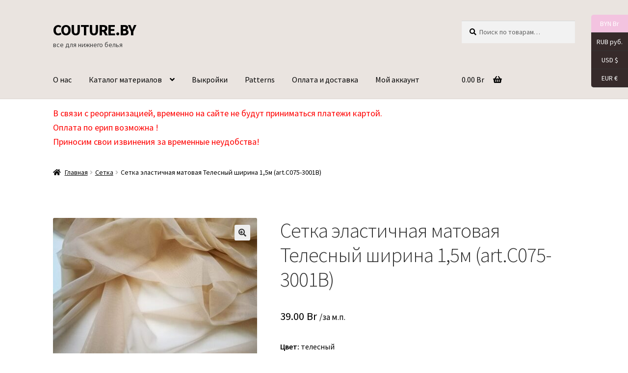

--- FILE ---
content_type: text/html; charset=UTF-8
request_url: https://couture.by/product/setka-elastichnaya-matovaya-telesnyj-shirina-1-5m-art-c075/
body_size: 27311
content:
<!doctype html>
<html lang="ru-RU">
<head>
<meta charset="UTF-8">
<meta name="viewport" content="width=device-width, initial-scale=1">
<link rel="profile" href="http://gmpg.org/xfn/11">
<link rel="pingback" href="https://couture.by/xmlrpc.php">

<meta name='robots' content='index, follow, max-image-preview:large, max-snippet:-1, max-video-preview:-1' />

	<!-- This site is optimized with the Yoast SEO Premium plugin v20.0 (Yoast SEO v25.6) - https://yoast.com/wordpress/plugins/seo/ -->
	<title>Сетка эластичная матовая Телесный ширина 1,5м (art.C075-3001В) | COUTURE.BY</title>
	<meta name="description" content="Сетка эластичная матовая, тонкая плотность 2гр/м2) мелкая ячейка, мяшкая приятная на ощупь подходит для пошива нижнего белья, корсетов, боди." />
	<link rel="canonical" href="https://couture.by/product/setka-elastichnaya-matovaya-telesnyj-shirina-1-5m-art-c075/" />
	<meta property="og:locale" content="ru_RU" />
	<meta property="og:type" content="product" />
	<meta property="og:title" content="Сетка эластичная матовая Телесный ширина 1,5м (art.C075-3001В)" />
	<meta property="og:description" content="Цвет: телесный Ширина: 1,5м Состав: 86,5% ПА/ 13,5% ЭЛ Плотность: 60-70 гр/м2 Описание: сетка эластичная матовая, тонкая, мелкая ячейка, подходит для пошива нижнего белья, корсетов , боди и т.д.  &nbsp;" />
	<meta property="og:url" content="https://couture.by/product/setka-elastichnaya-matovaya-telesnyj-shirina-1-5m-art-c075/" />
	<meta property="og:site_name" content="COUTURE.BY" />
	<meta property="article:modified_time" content="2024-04-12T13:01:57+00:00" />
	<meta property="og:image" content="https://couture.by/wp-content/uploads/2021/02/viber_image_2021-02-17_12-44-3254321-e1613559830935.jpg" />
	<meta property="og:image:width" content="1200" />
	<meta property="og:image:height" content="1124" />
	<meta property="og:image:type" content="image/jpeg" /><meta property="og:image" content="https://couture.by/wp-content/uploads/2021/02/viber_image_2021-02-17_12-44-32-e1613559885870.jpg" />
	<meta property="og:image:width" content="1200" />
	<meta property="og:image:height" content="1188" />
	<meta property="og:image:type" content="image/jpeg" />
	<meta name="twitter:card" content="summary_large_image" />
	<meta name="twitter:label1" content="Цена" />
	<meta name="twitter:data1" content="39.00&nbsp;Br /за м.п." />
	<meta name="twitter:label2" content="Availability" />
	<meta name="twitter:data2" content="Out of stock" />
	<script type="application/ld+json" class="yoast-schema-graph">{"@context":"https://schema.org","@graph":[{"@type":["WebPage","ItemPage"],"@id":"https://couture.by/product/setka-elastichnaya-matovaya-telesnyj-shirina-1-5m-art-c075/","url":"https://couture.by/product/setka-elastichnaya-matovaya-telesnyj-shirina-1-5m-art-c075/","name":"Сетка эластичная матовая Телесный ширина 1,5м (art.C075-3001В) | COUTURE.BY","isPartOf":{"@id":"https://couture.by/#website"},"primaryImageOfPage":{"@id":"https://couture.by/product/setka-elastichnaya-matovaya-telesnyj-shirina-1-5m-art-c075/#primaryimage"},"image":{"@id":"https://couture.by/product/setka-elastichnaya-matovaya-telesnyj-shirina-1-5m-art-c075/#primaryimage"},"thumbnailUrl":"https://couture.by/wp-content/uploads/2021/02/viber_image_2021-02-17_12-44-3254321-e1613559830935.jpg","description":"Сетка эластичная матовая, тонкая плотность 2гр/м2) мелкая ячейка, мяшкая приятная на ощупь подходит для пошива нижнего белья, корсетов, боди.","breadcrumb":{"@id":"https://couture.by/product/setka-elastichnaya-matovaya-telesnyj-shirina-1-5m-art-c075/#breadcrumb"},"inLanguage":"ru-RU","potentialAction":{"@type":"BuyAction","target":"https://couture.by/product/setka-elastichnaya-matovaya-telesnyj-shirina-1-5m-art-c075/"}},{"@type":"ImageObject","inLanguage":"ru-RU","@id":"https://couture.by/product/setka-elastichnaya-matovaya-telesnyj-shirina-1-5m-art-c075/#primaryimage","url":"https://couture.by/wp-content/uploads/2021/02/viber_image_2021-02-17_12-44-3254321-e1613559830935.jpg","contentUrl":"https://couture.by/wp-content/uploads/2021/02/viber_image_2021-02-17_12-44-3254321-e1613559830935.jpg","width":1200,"height":1124},{"@type":"BreadcrumbList","@id":"https://couture.by/product/setka-elastichnaya-matovaya-telesnyj-shirina-1-5m-art-c075/#breadcrumb","itemListElement":[{"@type":"ListItem","position":1,"name":"Home","item":"https://couture.by/"},{"@type":"ListItem","position":2,"name":"Каталог материалов","item":"https://couture.by/"},{"@type":"ListItem","position":3,"name":"Сетка эластичная матовая Телесный ширина 1,5м (art.C075-3001В)"}]},{"@type":"WebSite","@id":"https://couture.by/#website","url":"https://couture.by/","name":"COUTURE.BY","description":"все для нижнего белья","publisher":{"@id":"https://couture.by/#organization"},"potentialAction":[{"@type":"SearchAction","target":{"@type":"EntryPoint","urlTemplate":"https://couture.by/?s={search_term_string}"},"query-input":{"@type":"PropertyValueSpecification","valueRequired":true,"valueName":"search_term_string"}}],"inLanguage":"ru-RU"},{"@type":"Organization","@id":"https://couture.by/#organization","name":"ИП Фурса Татьяна Константиновна","url":"https://couture.by/","logo":{"@type":"ImageObject","inLanguage":"ru-RU","@id":"https://couture.by/#/schema/logo/image/","url":"https://couture.by/wp-content/uploads/2020/12/cropped-cropped-viber_image_2020-12-01_09-51-35.jpg","contentUrl":"https://couture.by/wp-content/uploads/2020/12/cropped-cropped-viber_image_2020-12-01_09-51-35.jpg","width":512,"height":512,"caption":"ИП Фурса Татьяна Константиновна"},"image":{"@id":"https://couture.by/#/schema/logo/image/"},"sameAs":["https://www.facebook.com/couture.by/","https://www.instagram.com/couture_by/","https://www.pinterest.com/couture__by/"]}]}</script>
	<meta property="product:price:amount" content="39.00" />
	<meta property="product:price:currency" content="BYN" />
	<meta property="og:availability" content="out of stock" />
	<meta property="product:availability" content="out of stock" />
	<meta property="product:retailer_item_id" content="С075-3001В" />
	<meta property="product:condition" content="new" />
	<!-- / Yoast SEO Premium plugin. -->


<link rel='dns-prefetch' href='//www.googletagmanager.com' />
<link rel='dns-prefetch' href='//fonts.googleapis.com' />
<link rel="alternate" type="application/rss+xml" title="COUTURE.BY &raquo; Лента" href="https://couture.by/feed/" />
<link rel="alternate" type="application/rss+xml" title="COUTURE.BY &raquo; Лента комментариев" href="https://couture.by/comments/feed/" />
<link rel="alternate" title="oEmbed (JSON)" type="application/json+oembed" href="https://couture.by/wp-json/oembed/1.0/embed?url=https%3A%2F%2Fcouture.by%2Fproduct%2Fsetka-elastichnaya-matovaya-telesnyj-shirina-1-5m-art-c075%2F" />
<link rel="alternate" title="oEmbed (XML)" type="text/xml+oembed" href="https://couture.by/wp-json/oembed/1.0/embed?url=https%3A%2F%2Fcouture.by%2Fproduct%2Fsetka-elastichnaya-matovaya-telesnyj-shirina-1-5m-art-c075%2F&#038;format=xml" />
<style id='wp-img-auto-sizes-contain-inline-css'>
img:is([sizes=auto i],[sizes^="auto," i]){contain-intrinsic-size:3000px 1500px}
/*# sourceURL=wp-img-auto-sizes-contain-inline-css */
</style>

<style id='wp-emoji-styles-inline-css'>

	img.wp-smiley, img.emoji {
		display: inline !important;
		border: none !important;
		box-shadow: none !important;
		height: 1em !important;
		width: 1em !important;
		margin: 0 0.07em !important;
		vertical-align: -0.1em !important;
		background: none !important;
		padding: 0 !important;
	}
/*# sourceURL=wp-emoji-styles-inline-css */
</style>
<link rel='stylesheet' id='wp-block-library-css' href='https://couture.by/wp-includes/css/dist/block-library/style.min.css?ver=6.9' media='all' />
<style id='wp-block-image-inline-css'>
.wp-block-image>a,.wp-block-image>figure>a{display:inline-block}.wp-block-image img{box-sizing:border-box;height:auto;max-width:100%;vertical-align:bottom}@media not (prefers-reduced-motion){.wp-block-image img.hide{visibility:hidden}.wp-block-image img.show{animation:show-content-image .4s}}.wp-block-image[style*=border-radius] img,.wp-block-image[style*=border-radius]>a{border-radius:inherit}.wp-block-image.has-custom-border img{box-sizing:border-box}.wp-block-image.aligncenter{text-align:center}.wp-block-image.alignfull>a,.wp-block-image.alignwide>a{width:100%}.wp-block-image.alignfull img,.wp-block-image.alignwide img{height:auto;width:100%}.wp-block-image .aligncenter,.wp-block-image .alignleft,.wp-block-image .alignright,.wp-block-image.aligncenter,.wp-block-image.alignleft,.wp-block-image.alignright{display:table}.wp-block-image .aligncenter>figcaption,.wp-block-image .alignleft>figcaption,.wp-block-image .alignright>figcaption,.wp-block-image.aligncenter>figcaption,.wp-block-image.alignleft>figcaption,.wp-block-image.alignright>figcaption{caption-side:bottom;display:table-caption}.wp-block-image .alignleft{float:left;margin:.5em 1em .5em 0}.wp-block-image .alignright{float:right;margin:.5em 0 .5em 1em}.wp-block-image .aligncenter{margin-left:auto;margin-right:auto}.wp-block-image :where(figcaption){margin-bottom:1em;margin-top:.5em}.wp-block-image.is-style-circle-mask img{border-radius:9999px}@supports ((-webkit-mask-image:none) or (mask-image:none)) or (-webkit-mask-image:none){.wp-block-image.is-style-circle-mask img{border-radius:0;-webkit-mask-image:url('data:image/svg+xml;utf8,<svg viewBox="0 0 100 100" xmlns="http://www.w3.org/2000/svg"><circle cx="50" cy="50" r="50"/></svg>');mask-image:url('data:image/svg+xml;utf8,<svg viewBox="0 0 100 100" xmlns="http://www.w3.org/2000/svg"><circle cx="50" cy="50" r="50"/></svg>');mask-mode:alpha;-webkit-mask-position:center;mask-position:center;-webkit-mask-repeat:no-repeat;mask-repeat:no-repeat;-webkit-mask-size:contain;mask-size:contain}}:root :where(.wp-block-image.is-style-rounded img,.wp-block-image .is-style-rounded img){border-radius:9999px}.wp-block-image figure{margin:0}.wp-lightbox-container{display:flex;flex-direction:column;position:relative}.wp-lightbox-container img{cursor:zoom-in}.wp-lightbox-container img:hover+button{opacity:1}.wp-lightbox-container button{align-items:center;backdrop-filter:blur(16px) saturate(180%);background-color:#5a5a5a40;border:none;border-radius:4px;cursor:zoom-in;display:flex;height:20px;justify-content:center;opacity:0;padding:0;position:absolute;right:16px;text-align:center;top:16px;width:20px;z-index:100}@media not (prefers-reduced-motion){.wp-lightbox-container button{transition:opacity .2s ease}}.wp-lightbox-container button:focus-visible{outline:3px auto #5a5a5a40;outline:3px auto -webkit-focus-ring-color;outline-offset:3px}.wp-lightbox-container button:hover{cursor:pointer;opacity:1}.wp-lightbox-container button:focus{opacity:1}.wp-lightbox-container button:focus,.wp-lightbox-container button:hover,.wp-lightbox-container button:not(:hover):not(:active):not(.has-background){background-color:#5a5a5a40;border:none}.wp-lightbox-overlay{box-sizing:border-box;cursor:zoom-out;height:100vh;left:0;overflow:hidden;position:fixed;top:0;visibility:hidden;width:100%;z-index:100000}.wp-lightbox-overlay .close-button{align-items:center;cursor:pointer;display:flex;justify-content:center;min-height:40px;min-width:40px;padding:0;position:absolute;right:calc(env(safe-area-inset-right) + 16px);top:calc(env(safe-area-inset-top) + 16px);z-index:5000000}.wp-lightbox-overlay .close-button:focus,.wp-lightbox-overlay .close-button:hover,.wp-lightbox-overlay .close-button:not(:hover):not(:active):not(.has-background){background:none;border:none}.wp-lightbox-overlay .lightbox-image-container{height:var(--wp--lightbox-container-height);left:50%;overflow:hidden;position:absolute;top:50%;transform:translate(-50%,-50%);transform-origin:top left;width:var(--wp--lightbox-container-width);z-index:9999999999}.wp-lightbox-overlay .wp-block-image{align-items:center;box-sizing:border-box;display:flex;height:100%;justify-content:center;margin:0;position:relative;transform-origin:0 0;width:100%;z-index:3000000}.wp-lightbox-overlay .wp-block-image img{height:var(--wp--lightbox-image-height);min-height:var(--wp--lightbox-image-height);min-width:var(--wp--lightbox-image-width);width:var(--wp--lightbox-image-width)}.wp-lightbox-overlay .wp-block-image figcaption{display:none}.wp-lightbox-overlay button{background:none;border:none}.wp-lightbox-overlay .scrim{background-color:#fff;height:100%;opacity:.9;position:absolute;width:100%;z-index:2000000}.wp-lightbox-overlay.active{visibility:visible}@media not (prefers-reduced-motion){.wp-lightbox-overlay.active{animation:turn-on-visibility .25s both}.wp-lightbox-overlay.active img{animation:turn-on-visibility .35s both}.wp-lightbox-overlay.show-closing-animation:not(.active){animation:turn-off-visibility .35s both}.wp-lightbox-overlay.show-closing-animation:not(.active) img{animation:turn-off-visibility .25s both}.wp-lightbox-overlay.zoom.active{animation:none;opacity:1;visibility:visible}.wp-lightbox-overlay.zoom.active .lightbox-image-container{animation:lightbox-zoom-in .4s}.wp-lightbox-overlay.zoom.active .lightbox-image-container img{animation:none}.wp-lightbox-overlay.zoom.active .scrim{animation:turn-on-visibility .4s forwards}.wp-lightbox-overlay.zoom.show-closing-animation:not(.active){animation:none}.wp-lightbox-overlay.zoom.show-closing-animation:not(.active) .lightbox-image-container{animation:lightbox-zoom-out .4s}.wp-lightbox-overlay.zoom.show-closing-animation:not(.active) .lightbox-image-container img{animation:none}.wp-lightbox-overlay.zoom.show-closing-animation:not(.active) .scrim{animation:turn-off-visibility .4s forwards}}@keyframes show-content-image{0%{visibility:hidden}99%{visibility:hidden}to{visibility:visible}}@keyframes turn-on-visibility{0%{opacity:0}to{opacity:1}}@keyframes turn-off-visibility{0%{opacity:1;visibility:visible}99%{opacity:0;visibility:visible}to{opacity:0;visibility:hidden}}@keyframes lightbox-zoom-in{0%{transform:translate(calc((-100vw + var(--wp--lightbox-scrollbar-width))/2 + var(--wp--lightbox-initial-left-position)),calc(-50vh + var(--wp--lightbox-initial-top-position))) scale(var(--wp--lightbox-scale))}to{transform:translate(-50%,-50%) scale(1)}}@keyframes lightbox-zoom-out{0%{transform:translate(-50%,-50%) scale(1);visibility:visible}99%{visibility:visible}to{transform:translate(calc((-100vw + var(--wp--lightbox-scrollbar-width))/2 + var(--wp--lightbox-initial-left-position)),calc(-50vh + var(--wp--lightbox-initial-top-position))) scale(var(--wp--lightbox-scale));visibility:hidden}}
/*# sourceURL=https://couture.by/wp-includes/blocks/image/style.min.css */
</style>
<style id='wp-block-image-theme-inline-css'>
:root :where(.wp-block-image figcaption){color:#555;font-size:13px;text-align:center}.is-dark-theme :root :where(.wp-block-image figcaption){color:#ffffffa6}.wp-block-image{margin:0 0 1em}
/*# sourceURL=https://couture.by/wp-includes/blocks/image/theme.min.css */
</style>
<style id='wp-block-group-inline-css'>
.wp-block-group{box-sizing:border-box}:where(.wp-block-group.wp-block-group-is-layout-constrained){position:relative}
/*# sourceURL=https://couture.by/wp-includes/blocks/group/style.min.css */
</style>
<style id='wp-block-group-theme-inline-css'>
:where(.wp-block-group.has-background){padding:1.25em 2.375em}
/*# sourceURL=https://couture.by/wp-includes/blocks/group/theme.min.css */
</style>
<style id='wp-block-paragraph-inline-css'>
.is-small-text{font-size:.875em}.is-regular-text{font-size:1em}.is-large-text{font-size:2.25em}.is-larger-text{font-size:3em}.has-drop-cap:not(:focus):first-letter{float:left;font-size:8.4em;font-style:normal;font-weight:100;line-height:.68;margin:.05em .1em 0 0;text-transform:uppercase}body.rtl .has-drop-cap:not(:focus):first-letter{float:none;margin-left:.1em}p.has-drop-cap.has-background{overflow:hidden}:root :where(p.has-background){padding:1.25em 2.375em}:where(p.has-text-color:not(.has-link-color)) a{color:inherit}p.has-text-align-left[style*="writing-mode:vertical-lr"],p.has-text-align-right[style*="writing-mode:vertical-rl"]{rotate:180deg}
/*# sourceURL=https://couture.by/wp-includes/blocks/paragraph/style.min.css */
</style>
<style id='wp-block-social-links-inline-css'>
.wp-block-social-links{background:none;box-sizing:border-box;margin-left:0;padding-left:0;padding-right:0;text-indent:0}.wp-block-social-links .wp-social-link a,.wp-block-social-links .wp-social-link a:hover{border-bottom:0;box-shadow:none;text-decoration:none}.wp-block-social-links .wp-social-link svg{height:1em;width:1em}.wp-block-social-links .wp-social-link span:not(.screen-reader-text){font-size:.65em;margin-left:.5em;margin-right:.5em}.wp-block-social-links.has-small-icon-size{font-size:16px}.wp-block-social-links,.wp-block-social-links.has-normal-icon-size{font-size:24px}.wp-block-social-links.has-large-icon-size{font-size:36px}.wp-block-social-links.has-huge-icon-size{font-size:48px}.wp-block-social-links.aligncenter{display:flex;justify-content:center}.wp-block-social-links.alignright{justify-content:flex-end}.wp-block-social-link{border-radius:9999px;display:block}@media not (prefers-reduced-motion){.wp-block-social-link{transition:transform .1s ease}}.wp-block-social-link{height:auto}.wp-block-social-link a{align-items:center;display:flex;line-height:0}.wp-block-social-link:hover{transform:scale(1.1)}.wp-block-social-links .wp-block-social-link.wp-social-link{display:inline-block;margin:0;padding:0}.wp-block-social-links .wp-block-social-link.wp-social-link .wp-block-social-link-anchor,.wp-block-social-links .wp-block-social-link.wp-social-link .wp-block-social-link-anchor svg,.wp-block-social-links .wp-block-social-link.wp-social-link .wp-block-social-link-anchor:active,.wp-block-social-links .wp-block-social-link.wp-social-link .wp-block-social-link-anchor:hover,.wp-block-social-links .wp-block-social-link.wp-social-link .wp-block-social-link-anchor:visited{color:currentColor;fill:currentColor}:where(.wp-block-social-links:not(.is-style-logos-only)) .wp-social-link{background-color:#f0f0f0;color:#444}:where(.wp-block-social-links:not(.is-style-logos-only)) .wp-social-link-amazon{background-color:#f90;color:#fff}:where(.wp-block-social-links:not(.is-style-logos-only)) .wp-social-link-bandcamp{background-color:#1ea0c3;color:#fff}:where(.wp-block-social-links:not(.is-style-logos-only)) .wp-social-link-behance{background-color:#0757fe;color:#fff}:where(.wp-block-social-links:not(.is-style-logos-only)) .wp-social-link-bluesky{background-color:#0a7aff;color:#fff}:where(.wp-block-social-links:not(.is-style-logos-only)) .wp-social-link-codepen{background-color:#1e1f26;color:#fff}:where(.wp-block-social-links:not(.is-style-logos-only)) .wp-social-link-deviantart{background-color:#02e49b;color:#fff}:where(.wp-block-social-links:not(.is-style-logos-only)) .wp-social-link-discord{background-color:#5865f2;color:#fff}:where(.wp-block-social-links:not(.is-style-logos-only)) .wp-social-link-dribbble{background-color:#e94c89;color:#fff}:where(.wp-block-social-links:not(.is-style-logos-only)) .wp-social-link-dropbox{background-color:#4280ff;color:#fff}:where(.wp-block-social-links:not(.is-style-logos-only)) .wp-social-link-etsy{background-color:#f45800;color:#fff}:where(.wp-block-social-links:not(.is-style-logos-only)) .wp-social-link-facebook{background-color:#0866ff;color:#fff}:where(.wp-block-social-links:not(.is-style-logos-only)) .wp-social-link-fivehundredpx{background-color:#000;color:#fff}:where(.wp-block-social-links:not(.is-style-logos-only)) .wp-social-link-flickr{background-color:#0461dd;color:#fff}:where(.wp-block-social-links:not(.is-style-logos-only)) .wp-social-link-foursquare{background-color:#e65678;color:#fff}:where(.wp-block-social-links:not(.is-style-logos-only)) .wp-social-link-github{background-color:#24292d;color:#fff}:where(.wp-block-social-links:not(.is-style-logos-only)) .wp-social-link-goodreads{background-color:#eceadd;color:#382110}:where(.wp-block-social-links:not(.is-style-logos-only)) .wp-social-link-google{background-color:#ea4434;color:#fff}:where(.wp-block-social-links:not(.is-style-logos-only)) .wp-social-link-gravatar{background-color:#1d4fc4;color:#fff}:where(.wp-block-social-links:not(.is-style-logos-only)) .wp-social-link-instagram{background-color:#f00075;color:#fff}:where(.wp-block-social-links:not(.is-style-logos-only)) .wp-social-link-lastfm{background-color:#e21b24;color:#fff}:where(.wp-block-social-links:not(.is-style-logos-only)) .wp-social-link-linkedin{background-color:#0d66c2;color:#fff}:where(.wp-block-social-links:not(.is-style-logos-only)) .wp-social-link-mastodon{background-color:#3288d4;color:#fff}:where(.wp-block-social-links:not(.is-style-logos-only)) .wp-social-link-medium{background-color:#000;color:#fff}:where(.wp-block-social-links:not(.is-style-logos-only)) .wp-social-link-meetup{background-color:#f6405f;color:#fff}:where(.wp-block-social-links:not(.is-style-logos-only)) .wp-social-link-patreon{background-color:#000;color:#fff}:where(.wp-block-social-links:not(.is-style-logos-only)) .wp-social-link-pinterest{background-color:#e60122;color:#fff}:where(.wp-block-social-links:not(.is-style-logos-only)) .wp-social-link-pocket{background-color:#ef4155;color:#fff}:where(.wp-block-social-links:not(.is-style-logos-only)) .wp-social-link-reddit{background-color:#ff4500;color:#fff}:where(.wp-block-social-links:not(.is-style-logos-only)) .wp-social-link-skype{background-color:#0478d7;color:#fff}:where(.wp-block-social-links:not(.is-style-logos-only)) .wp-social-link-snapchat{background-color:#fefc00;color:#fff;stroke:#000}:where(.wp-block-social-links:not(.is-style-logos-only)) .wp-social-link-soundcloud{background-color:#ff5600;color:#fff}:where(.wp-block-social-links:not(.is-style-logos-only)) .wp-social-link-spotify{background-color:#1bd760;color:#fff}:where(.wp-block-social-links:not(.is-style-logos-only)) .wp-social-link-telegram{background-color:#2aabee;color:#fff}:where(.wp-block-social-links:not(.is-style-logos-only)) .wp-social-link-threads{background-color:#000;color:#fff}:where(.wp-block-social-links:not(.is-style-logos-only)) .wp-social-link-tiktok{background-color:#000;color:#fff}:where(.wp-block-social-links:not(.is-style-logos-only)) .wp-social-link-tumblr{background-color:#011835;color:#fff}:where(.wp-block-social-links:not(.is-style-logos-only)) .wp-social-link-twitch{background-color:#6440a4;color:#fff}:where(.wp-block-social-links:not(.is-style-logos-only)) .wp-social-link-twitter{background-color:#1da1f2;color:#fff}:where(.wp-block-social-links:not(.is-style-logos-only)) .wp-social-link-vimeo{background-color:#1eb7ea;color:#fff}:where(.wp-block-social-links:not(.is-style-logos-only)) .wp-social-link-vk{background-color:#4680c2;color:#fff}:where(.wp-block-social-links:not(.is-style-logos-only)) .wp-social-link-wordpress{background-color:#3499cd;color:#fff}:where(.wp-block-social-links:not(.is-style-logos-only)) .wp-social-link-whatsapp{background-color:#25d366;color:#fff}:where(.wp-block-social-links:not(.is-style-logos-only)) .wp-social-link-x{background-color:#000;color:#fff}:where(.wp-block-social-links:not(.is-style-logos-only)) .wp-social-link-yelp{background-color:#d32422;color:#fff}:where(.wp-block-social-links:not(.is-style-logos-only)) .wp-social-link-youtube{background-color:red;color:#fff}:where(.wp-block-social-links.is-style-logos-only) .wp-social-link{background:none}:where(.wp-block-social-links.is-style-logos-only) .wp-social-link svg{height:1.25em;width:1.25em}:where(.wp-block-social-links.is-style-logos-only) .wp-social-link-amazon{color:#f90}:where(.wp-block-social-links.is-style-logos-only) .wp-social-link-bandcamp{color:#1ea0c3}:where(.wp-block-social-links.is-style-logos-only) .wp-social-link-behance{color:#0757fe}:where(.wp-block-social-links.is-style-logos-only) .wp-social-link-bluesky{color:#0a7aff}:where(.wp-block-social-links.is-style-logos-only) .wp-social-link-codepen{color:#1e1f26}:where(.wp-block-social-links.is-style-logos-only) .wp-social-link-deviantart{color:#02e49b}:where(.wp-block-social-links.is-style-logos-only) .wp-social-link-discord{color:#5865f2}:where(.wp-block-social-links.is-style-logos-only) .wp-social-link-dribbble{color:#e94c89}:where(.wp-block-social-links.is-style-logos-only) .wp-social-link-dropbox{color:#4280ff}:where(.wp-block-social-links.is-style-logos-only) .wp-social-link-etsy{color:#f45800}:where(.wp-block-social-links.is-style-logos-only) .wp-social-link-facebook{color:#0866ff}:where(.wp-block-social-links.is-style-logos-only) .wp-social-link-fivehundredpx{color:#000}:where(.wp-block-social-links.is-style-logos-only) .wp-social-link-flickr{color:#0461dd}:where(.wp-block-social-links.is-style-logos-only) .wp-social-link-foursquare{color:#e65678}:where(.wp-block-social-links.is-style-logos-only) .wp-social-link-github{color:#24292d}:where(.wp-block-social-links.is-style-logos-only) .wp-social-link-goodreads{color:#382110}:where(.wp-block-social-links.is-style-logos-only) .wp-social-link-google{color:#ea4434}:where(.wp-block-social-links.is-style-logos-only) .wp-social-link-gravatar{color:#1d4fc4}:where(.wp-block-social-links.is-style-logos-only) .wp-social-link-instagram{color:#f00075}:where(.wp-block-social-links.is-style-logos-only) .wp-social-link-lastfm{color:#e21b24}:where(.wp-block-social-links.is-style-logos-only) .wp-social-link-linkedin{color:#0d66c2}:where(.wp-block-social-links.is-style-logos-only) .wp-social-link-mastodon{color:#3288d4}:where(.wp-block-social-links.is-style-logos-only) .wp-social-link-medium{color:#000}:where(.wp-block-social-links.is-style-logos-only) .wp-social-link-meetup{color:#f6405f}:where(.wp-block-social-links.is-style-logos-only) .wp-social-link-patreon{color:#000}:where(.wp-block-social-links.is-style-logos-only) .wp-social-link-pinterest{color:#e60122}:where(.wp-block-social-links.is-style-logos-only) .wp-social-link-pocket{color:#ef4155}:where(.wp-block-social-links.is-style-logos-only) .wp-social-link-reddit{color:#ff4500}:where(.wp-block-social-links.is-style-logos-only) .wp-social-link-skype{color:#0478d7}:where(.wp-block-social-links.is-style-logos-only) .wp-social-link-snapchat{color:#fff;stroke:#000}:where(.wp-block-social-links.is-style-logos-only) .wp-social-link-soundcloud{color:#ff5600}:where(.wp-block-social-links.is-style-logos-only) .wp-social-link-spotify{color:#1bd760}:where(.wp-block-social-links.is-style-logos-only) .wp-social-link-telegram{color:#2aabee}:where(.wp-block-social-links.is-style-logos-only) .wp-social-link-threads{color:#000}:where(.wp-block-social-links.is-style-logos-only) .wp-social-link-tiktok{color:#000}:where(.wp-block-social-links.is-style-logos-only) .wp-social-link-tumblr{color:#011835}:where(.wp-block-social-links.is-style-logos-only) .wp-social-link-twitch{color:#6440a4}:where(.wp-block-social-links.is-style-logos-only) .wp-social-link-twitter{color:#1da1f2}:where(.wp-block-social-links.is-style-logos-only) .wp-social-link-vimeo{color:#1eb7ea}:where(.wp-block-social-links.is-style-logos-only) .wp-social-link-vk{color:#4680c2}:where(.wp-block-social-links.is-style-logos-only) .wp-social-link-whatsapp{color:#25d366}:where(.wp-block-social-links.is-style-logos-only) .wp-social-link-wordpress{color:#3499cd}:where(.wp-block-social-links.is-style-logos-only) .wp-social-link-x{color:#000}:where(.wp-block-social-links.is-style-logos-only) .wp-social-link-yelp{color:#d32422}:where(.wp-block-social-links.is-style-logos-only) .wp-social-link-youtube{color:red}.wp-block-social-links.is-style-pill-shape .wp-social-link{width:auto}:root :where(.wp-block-social-links .wp-social-link a){padding:.25em}:root :where(.wp-block-social-links.is-style-logos-only .wp-social-link a){padding:0}:root :where(.wp-block-social-links.is-style-pill-shape .wp-social-link a){padding-left:.6666666667em;padding-right:.6666666667em}.wp-block-social-links:not(.has-icon-color):not(.has-icon-background-color) .wp-social-link-snapchat .wp-block-social-link-label{color:#000}
/*# sourceURL=https://couture.by/wp-includes/blocks/social-links/style.min.css */
</style>
<link rel='stylesheet' id='wc-blocks-style-css' href='https://couture.by/wp-content/plugins/woocommerce/assets/client/blocks/wc-blocks.css?ver=wc-10.4.3' media='all' />
<style id='global-styles-inline-css'>
:root{--wp--preset--aspect-ratio--square: 1;--wp--preset--aspect-ratio--4-3: 4/3;--wp--preset--aspect-ratio--3-4: 3/4;--wp--preset--aspect-ratio--3-2: 3/2;--wp--preset--aspect-ratio--2-3: 2/3;--wp--preset--aspect-ratio--16-9: 16/9;--wp--preset--aspect-ratio--9-16: 9/16;--wp--preset--color--black: #000000;--wp--preset--color--cyan-bluish-gray: #abb8c3;--wp--preset--color--white: #ffffff;--wp--preset--color--pale-pink: #f78da7;--wp--preset--color--vivid-red: #cf2e2e;--wp--preset--color--luminous-vivid-orange: #ff6900;--wp--preset--color--luminous-vivid-amber: #fcb900;--wp--preset--color--light-green-cyan: #7bdcb5;--wp--preset--color--vivid-green-cyan: #00d084;--wp--preset--color--pale-cyan-blue: #8ed1fc;--wp--preset--color--vivid-cyan-blue: #0693e3;--wp--preset--color--vivid-purple: #9b51e0;--wp--preset--gradient--vivid-cyan-blue-to-vivid-purple: linear-gradient(135deg,rgb(6,147,227) 0%,rgb(155,81,224) 100%);--wp--preset--gradient--light-green-cyan-to-vivid-green-cyan: linear-gradient(135deg,rgb(122,220,180) 0%,rgb(0,208,130) 100%);--wp--preset--gradient--luminous-vivid-amber-to-luminous-vivid-orange: linear-gradient(135deg,rgb(252,185,0) 0%,rgb(255,105,0) 100%);--wp--preset--gradient--luminous-vivid-orange-to-vivid-red: linear-gradient(135deg,rgb(255,105,0) 0%,rgb(207,46,46) 100%);--wp--preset--gradient--very-light-gray-to-cyan-bluish-gray: linear-gradient(135deg,rgb(238,238,238) 0%,rgb(169,184,195) 100%);--wp--preset--gradient--cool-to-warm-spectrum: linear-gradient(135deg,rgb(74,234,220) 0%,rgb(151,120,209) 20%,rgb(207,42,186) 40%,rgb(238,44,130) 60%,rgb(251,105,98) 80%,rgb(254,248,76) 100%);--wp--preset--gradient--blush-light-purple: linear-gradient(135deg,rgb(255,206,236) 0%,rgb(152,150,240) 100%);--wp--preset--gradient--blush-bordeaux: linear-gradient(135deg,rgb(254,205,165) 0%,rgb(254,45,45) 50%,rgb(107,0,62) 100%);--wp--preset--gradient--luminous-dusk: linear-gradient(135deg,rgb(255,203,112) 0%,rgb(199,81,192) 50%,rgb(65,88,208) 100%);--wp--preset--gradient--pale-ocean: linear-gradient(135deg,rgb(255,245,203) 0%,rgb(182,227,212) 50%,rgb(51,167,181) 100%);--wp--preset--gradient--electric-grass: linear-gradient(135deg,rgb(202,248,128) 0%,rgb(113,206,126) 100%);--wp--preset--gradient--midnight: linear-gradient(135deg,rgb(2,3,129) 0%,rgb(40,116,252) 100%);--wp--preset--font-size--small: 14px;--wp--preset--font-size--medium: 23px;--wp--preset--font-size--large: 26px;--wp--preset--font-size--x-large: 42px;--wp--preset--font-size--normal: 16px;--wp--preset--font-size--huge: 37px;--wp--preset--spacing--20: 0.44rem;--wp--preset--spacing--30: 0.67rem;--wp--preset--spacing--40: 1rem;--wp--preset--spacing--50: 1.5rem;--wp--preset--spacing--60: 2.25rem;--wp--preset--spacing--70: 3.38rem;--wp--preset--spacing--80: 5.06rem;--wp--preset--shadow--natural: 6px 6px 9px rgba(0, 0, 0, 0.2);--wp--preset--shadow--deep: 12px 12px 50px rgba(0, 0, 0, 0.4);--wp--preset--shadow--sharp: 6px 6px 0px rgba(0, 0, 0, 0.2);--wp--preset--shadow--outlined: 6px 6px 0px -3px rgb(255, 255, 255), 6px 6px rgb(0, 0, 0);--wp--preset--shadow--crisp: 6px 6px 0px rgb(0, 0, 0);}:root :where(.is-layout-flow) > :first-child{margin-block-start: 0;}:root :where(.is-layout-flow) > :last-child{margin-block-end: 0;}:root :where(.is-layout-flow) > *{margin-block-start: 24px;margin-block-end: 0;}:root :where(.is-layout-constrained) > :first-child{margin-block-start: 0;}:root :where(.is-layout-constrained) > :last-child{margin-block-end: 0;}:root :where(.is-layout-constrained) > *{margin-block-start: 24px;margin-block-end: 0;}:root :where(.is-layout-flex){gap: 24px;}:root :where(.is-layout-grid){gap: 24px;}body .is-layout-flex{display: flex;}.is-layout-flex{flex-wrap: wrap;align-items: center;}.is-layout-flex > :is(*, div){margin: 0;}body .is-layout-grid{display: grid;}.is-layout-grid > :is(*, div){margin: 0;}.has-black-color{color: var(--wp--preset--color--black) !important;}.has-cyan-bluish-gray-color{color: var(--wp--preset--color--cyan-bluish-gray) !important;}.has-white-color{color: var(--wp--preset--color--white) !important;}.has-pale-pink-color{color: var(--wp--preset--color--pale-pink) !important;}.has-vivid-red-color{color: var(--wp--preset--color--vivid-red) !important;}.has-luminous-vivid-orange-color{color: var(--wp--preset--color--luminous-vivid-orange) !important;}.has-luminous-vivid-amber-color{color: var(--wp--preset--color--luminous-vivid-amber) !important;}.has-light-green-cyan-color{color: var(--wp--preset--color--light-green-cyan) !important;}.has-vivid-green-cyan-color{color: var(--wp--preset--color--vivid-green-cyan) !important;}.has-pale-cyan-blue-color{color: var(--wp--preset--color--pale-cyan-blue) !important;}.has-vivid-cyan-blue-color{color: var(--wp--preset--color--vivid-cyan-blue) !important;}.has-vivid-purple-color{color: var(--wp--preset--color--vivid-purple) !important;}.has-black-background-color{background-color: var(--wp--preset--color--black) !important;}.has-cyan-bluish-gray-background-color{background-color: var(--wp--preset--color--cyan-bluish-gray) !important;}.has-white-background-color{background-color: var(--wp--preset--color--white) !important;}.has-pale-pink-background-color{background-color: var(--wp--preset--color--pale-pink) !important;}.has-vivid-red-background-color{background-color: var(--wp--preset--color--vivid-red) !important;}.has-luminous-vivid-orange-background-color{background-color: var(--wp--preset--color--luminous-vivid-orange) !important;}.has-luminous-vivid-amber-background-color{background-color: var(--wp--preset--color--luminous-vivid-amber) !important;}.has-light-green-cyan-background-color{background-color: var(--wp--preset--color--light-green-cyan) !important;}.has-vivid-green-cyan-background-color{background-color: var(--wp--preset--color--vivid-green-cyan) !important;}.has-pale-cyan-blue-background-color{background-color: var(--wp--preset--color--pale-cyan-blue) !important;}.has-vivid-cyan-blue-background-color{background-color: var(--wp--preset--color--vivid-cyan-blue) !important;}.has-vivid-purple-background-color{background-color: var(--wp--preset--color--vivid-purple) !important;}.has-black-border-color{border-color: var(--wp--preset--color--black) !important;}.has-cyan-bluish-gray-border-color{border-color: var(--wp--preset--color--cyan-bluish-gray) !important;}.has-white-border-color{border-color: var(--wp--preset--color--white) !important;}.has-pale-pink-border-color{border-color: var(--wp--preset--color--pale-pink) !important;}.has-vivid-red-border-color{border-color: var(--wp--preset--color--vivid-red) !important;}.has-luminous-vivid-orange-border-color{border-color: var(--wp--preset--color--luminous-vivid-orange) !important;}.has-luminous-vivid-amber-border-color{border-color: var(--wp--preset--color--luminous-vivid-amber) !important;}.has-light-green-cyan-border-color{border-color: var(--wp--preset--color--light-green-cyan) !important;}.has-vivid-green-cyan-border-color{border-color: var(--wp--preset--color--vivid-green-cyan) !important;}.has-pale-cyan-blue-border-color{border-color: var(--wp--preset--color--pale-cyan-blue) !important;}.has-vivid-cyan-blue-border-color{border-color: var(--wp--preset--color--vivid-cyan-blue) !important;}.has-vivid-purple-border-color{border-color: var(--wp--preset--color--vivid-purple) !important;}.has-vivid-cyan-blue-to-vivid-purple-gradient-background{background: var(--wp--preset--gradient--vivid-cyan-blue-to-vivid-purple) !important;}.has-light-green-cyan-to-vivid-green-cyan-gradient-background{background: var(--wp--preset--gradient--light-green-cyan-to-vivid-green-cyan) !important;}.has-luminous-vivid-amber-to-luminous-vivid-orange-gradient-background{background: var(--wp--preset--gradient--luminous-vivid-amber-to-luminous-vivid-orange) !important;}.has-luminous-vivid-orange-to-vivid-red-gradient-background{background: var(--wp--preset--gradient--luminous-vivid-orange-to-vivid-red) !important;}.has-very-light-gray-to-cyan-bluish-gray-gradient-background{background: var(--wp--preset--gradient--very-light-gray-to-cyan-bluish-gray) !important;}.has-cool-to-warm-spectrum-gradient-background{background: var(--wp--preset--gradient--cool-to-warm-spectrum) !important;}.has-blush-light-purple-gradient-background{background: var(--wp--preset--gradient--blush-light-purple) !important;}.has-blush-bordeaux-gradient-background{background: var(--wp--preset--gradient--blush-bordeaux) !important;}.has-luminous-dusk-gradient-background{background: var(--wp--preset--gradient--luminous-dusk) !important;}.has-pale-ocean-gradient-background{background: var(--wp--preset--gradient--pale-ocean) !important;}.has-electric-grass-gradient-background{background: var(--wp--preset--gradient--electric-grass) !important;}.has-midnight-gradient-background{background: var(--wp--preset--gradient--midnight) !important;}.has-small-font-size{font-size: var(--wp--preset--font-size--small) !important;}.has-medium-font-size{font-size: var(--wp--preset--font-size--medium) !important;}.has-large-font-size{font-size: var(--wp--preset--font-size--large) !important;}.has-x-large-font-size{font-size: var(--wp--preset--font-size--x-large) !important;}
/*# sourceURL=global-styles-inline-css */
</style>
<style id='core-block-supports-inline-css'>
.wp-container-core-social-links-is-layout-b2891da8{justify-content:space-between;}
/*# sourceURL=core-block-supports-inline-css */
</style>

<style id='classic-theme-styles-inline-css'>
/*! This file is auto-generated */
.wp-block-button__link{color:#fff;background-color:#32373c;border-radius:9999px;box-shadow:none;text-decoration:none;padding:calc(.667em + 2px) calc(1.333em + 2px);font-size:1.125em}.wp-block-file__button{background:#32373c;color:#fff;text-decoration:none}
/*# sourceURL=/wp-includes/css/classic-themes.min.css */
</style>
<link rel='stylesheet' id='wp-components-css' href='https://couture.by/wp-includes/css/dist/components/style.min.css?ver=6.9' media='all' />
<link rel='stylesheet' id='wp-preferences-css' href='https://couture.by/wp-includes/css/dist/preferences/style.min.css?ver=6.9' media='all' />
<link rel='stylesheet' id='wp-block-editor-css' href='https://couture.by/wp-includes/css/dist/block-editor/style.min.css?ver=6.9' media='all' />
<link rel='stylesheet' id='popup-maker-block-library-style-css' href='https://couture.by/wp-content/plugins/popup-maker/dist/packages/block-library-style.css?ver=dbea705cfafe089d65f1' media='all' />
<link rel='stylesheet' id='storefront-gutenberg-blocks-css' href='https://couture.by/wp-content/themes/storefront/assets/css/base/gutenberg-blocks.css?ver=4.6.1' media='all' />
<style id='storefront-gutenberg-blocks-inline-css'>

				.wp-block-button__link:not(.has-text-color) {
					color: #333333;
				}

				.wp-block-button__link:not(.has-text-color):hover,
				.wp-block-button__link:not(.has-text-color):focus,
				.wp-block-button__link:not(.has-text-color):active {
					color: #333333;
				}

				.wp-block-button__link:not(.has-background) {
					background-color: #eeeeee;
				}

				.wp-block-button__link:not(.has-background):hover,
				.wp-block-button__link:not(.has-background):focus,
				.wp-block-button__link:not(.has-background):active {
					border-color: #d5d5d5;
					background-color: #d5d5d5;
				}

				.wc-block-grid__products .wc-block-grid__product .wp-block-button__link {
					background-color: #eeeeee;
					border-color: #eeeeee;
					color: #333333;
				}

				.wp-block-quote footer,
				.wp-block-quote cite,
				.wp-block-quote__citation {
					color: #000000;
				}

				.wp-block-pullquote cite,
				.wp-block-pullquote footer,
				.wp-block-pullquote__citation {
					color: #000000;
				}

				.wp-block-image figcaption {
					color: #000000;
				}

				.wp-block-separator.is-style-dots::before {
					color: #333333;
				}

				.wp-block-file a.wp-block-file__button {
					color: #333333;
					background-color: #eeeeee;
					border-color: #eeeeee;
				}

				.wp-block-file a.wp-block-file__button:hover,
				.wp-block-file a.wp-block-file__button:focus,
				.wp-block-file a.wp-block-file__button:active {
					color: #333333;
					background-color: #d5d5d5;
				}

				.wp-block-code,
				.wp-block-preformatted pre {
					color: #000000;
				}

				.wp-block-table:not( .has-background ):not( .is-style-stripes ) tbody tr:nth-child(2n) td {
					background-color: #fdfdfd;
				}

				.wp-block-cover .wp-block-cover__inner-container h1:not(.has-text-color),
				.wp-block-cover .wp-block-cover__inner-container h2:not(.has-text-color),
				.wp-block-cover .wp-block-cover__inner-container h3:not(.has-text-color),
				.wp-block-cover .wp-block-cover__inner-container h4:not(.has-text-color),
				.wp-block-cover .wp-block-cover__inner-container h5:not(.has-text-color),
				.wp-block-cover .wp-block-cover__inner-container h6:not(.has-text-color) {
					color: #000000;
				}

				.wc-block-components-price-slider__range-input-progress,
				.rtl .wc-block-components-price-slider__range-input-progress {
					--range-color: #7f54b3;
				}

				/* Target only IE11 */
				@media all and (-ms-high-contrast: none), (-ms-high-contrast: active) {
					.wc-block-components-price-slider__range-input-progress {
						background: #7f54b3;
					}
				}

				.wc-block-components-button:not(.is-link) {
					background-color: #333333;
					color: #ffffff;
				}

				.wc-block-components-button:not(.is-link):hover,
				.wc-block-components-button:not(.is-link):focus,
				.wc-block-components-button:not(.is-link):active {
					background-color: #1a1a1a;
					color: #ffffff;
				}

				.wc-block-components-button:not(.is-link):disabled {
					background-color: #333333;
					color: #ffffff;
				}

				.wc-block-cart__submit-container {
					background-color: #ffffff;
				}

				.wc-block-cart__submit-container::before {
					color: rgba(220,220,220,0.5);
				}

				.wc-block-components-order-summary-item__quantity {
					background-color: #ffffff;
					border-color: #000000;
					box-shadow: 0 0 0 2px #ffffff;
					color: #000000;
				}
			
/*# sourceURL=storefront-gutenberg-blocks-inline-css */
</style>
<link rel='stylesheet' id='photoswipe-css' href='https://couture.by/wp-content/plugins/woocommerce/assets/css/photoswipe/photoswipe.min.css?ver=10.4.3' media='all' />
<link rel='stylesheet' id='photoswipe-default-skin-css' href='https://couture.by/wp-content/plugins/woocommerce/assets/css/photoswipe/default-skin/default-skin.min.css?ver=10.4.3' media='all' />
<style id='woocommerce-inline-inline-css'>
.woocommerce form .form-row .required { visibility: visible; }
/*# sourceURL=woocommerce-inline-inline-css */
</style>
<link rel='stylesheet' id='storefront-style-css' href='https://couture.by/wp-content/themes/storefront/style.css?ver=4.6.1' media='all' />
<style id='storefront-style-inline-css'>

			.main-navigation ul li a,
			.site-title a,
			ul.menu li a,
			.site-branding h1 a,
			button.menu-toggle,
			button.menu-toggle:hover,
			.handheld-navigation .dropdown-toggle {
				color: #000000;
			}

			button.menu-toggle,
			button.menu-toggle:hover {
				border-color: #000000;
			}

			.main-navigation ul li a:hover,
			.main-navigation ul li:hover > a,
			.site-title a:hover,
			.site-header ul.menu li.current-menu-item > a {
				color: #414141;
			}

			table:not( .has-background ) th {
				background-color: #f8f8f8;
			}

			table:not( .has-background ) tbody td {
				background-color: #fdfdfd;
			}

			table:not( .has-background ) tbody tr:nth-child(2n) td,
			fieldset,
			fieldset legend {
				background-color: #fbfbfb;
			}

			.site-header,
			.secondary-navigation ul ul,
			.main-navigation ul.menu > li.menu-item-has-children:after,
			.secondary-navigation ul.menu ul,
			.storefront-handheld-footer-bar,
			.storefront-handheld-footer-bar ul li > a,
			.storefront-handheld-footer-bar ul li.search .site-search,
			button.menu-toggle,
			button.menu-toggle:hover {
				background-color: #eae4e0;
			}

			p.site-description,
			.site-header,
			.storefront-handheld-footer-bar {
				color: #404040;
			}

			button.menu-toggle:after,
			button.menu-toggle:before,
			button.menu-toggle span:before {
				background-color: #000000;
			}

			h1, h2, h3, h4, h5, h6, .wc-block-grid__product-title {
				color: #333333;
			}

			.widget h1 {
				border-bottom-color: #333333;
			}

			body,
			.secondary-navigation a {
				color: #000000;
			}

			.widget-area .widget a,
			.hentry .entry-header .posted-on a,
			.hentry .entry-header .post-author a,
			.hentry .entry-header .post-comments a,
			.hentry .entry-header .byline a {
				color: #050505;
			}

			a {
				color: #7f54b3;
			}

			a:focus,
			button:focus,
			.button.alt:focus,
			input:focus,
			textarea:focus,
			input[type="button"]:focus,
			input[type="reset"]:focus,
			input[type="submit"]:focus,
			input[type="email"]:focus,
			input[type="tel"]:focus,
			input[type="url"]:focus,
			input[type="password"]:focus,
			input[type="search"]:focus {
				outline-color: #7f54b3;
			}

			button, input[type="button"], input[type="reset"], input[type="submit"], .button, .widget a.button {
				background-color: #eeeeee;
				border-color: #eeeeee;
				color: #333333;
			}

			button:hover, input[type="button"]:hover, input[type="reset"]:hover, input[type="submit"]:hover, .button:hover, .widget a.button:hover {
				background-color: #d5d5d5;
				border-color: #d5d5d5;
				color: #333333;
			}

			button.alt, input[type="button"].alt, input[type="reset"].alt, input[type="submit"].alt, .button.alt, .widget-area .widget a.button.alt {
				background-color: #333333;
				border-color: #333333;
				color: #ffffff;
			}

			button.alt:hover, input[type="button"].alt:hover, input[type="reset"].alt:hover, input[type="submit"].alt:hover, .button.alt:hover, .widget-area .widget a.button.alt:hover {
				background-color: #1a1a1a;
				border-color: #1a1a1a;
				color: #ffffff;
			}

			.pagination .page-numbers li .page-numbers.current {
				background-color: #e6e6e6;
				color: #000000;
			}

			#comments .comment-list .comment-content .comment-text {
				background-color: #f8f8f8;
			}

			.site-footer {
				background-color: #f0f0f0;
				color: #6d6d6d;
			}

			.site-footer a:not(.button):not(.components-button) {
				color: #333333;
			}

			.site-footer .storefront-handheld-footer-bar a:not(.button):not(.components-button) {
				color: #000000;
			}

			.site-footer h1, .site-footer h2, .site-footer h3, .site-footer h4, .site-footer h5, .site-footer h6, .site-footer .widget .widget-title, .site-footer .widget .widgettitle {
				color: #333333;
			}

			.page-template-template-homepage.has-post-thumbnail .type-page.has-post-thumbnail .entry-title {
				color: #000000;
			}

			.page-template-template-homepage.has-post-thumbnail .type-page.has-post-thumbnail .entry-content {
				color: #000000;
			}

			@media screen and ( min-width: 768px ) {
				.secondary-navigation ul.menu a:hover {
					color: #595959;
				}

				.secondary-navigation ul.menu a {
					color: #404040;
				}

				.main-navigation ul.menu ul.sub-menu,
				.main-navigation ul.nav-menu ul.children {
					background-color: #dbd5d1;
				}

				.site-header {
					border-bottom-color: #dbd5d1;
				}
			}
/*# sourceURL=storefront-style-inline-css */
</style>
<link rel='stylesheet' id='storefront-icons-css' href='https://couture.by/wp-content/themes/storefront/assets/css/base/icons.css?ver=4.6.1' media='all' />
<link rel='stylesheet' id='storefront-fonts-css' href='https://fonts.googleapis.com/css?family=Source+Sans+Pro%3A400%2C300%2C300italic%2C400italic%2C600%2C700%2C900&#038;subset=latin%2Clatin-ext&#038;ver=4.6.1' media='all' />
<link rel='stylesheet' id='morningtrain_wooadvancedqty_lib_traits-woo-advanced-qty-css' href='https://couture.by/wp-content/plugins/woo-advanced-qty/assets/css/woo-advanced-qty.css?ver=3.0.6' media='all' />
<link rel='stylesheet' id='popup-maker-site-css' href='//couture.by/wp-content/uploads/pum/pum-site-styles.css?generated=1755188965&#038;ver=1.21.5' media='all' />
<link rel='stylesheet' id='storefront-woocommerce-style-css' href='https://couture.by/wp-content/themes/storefront/assets/css/woocommerce/woocommerce.css?ver=4.6.1' media='all' />
<style id='storefront-woocommerce-style-inline-css'>
@font-face {
				font-family: star;
				src: url(https://couture.by/wp-content/plugins/woocommerce/assets/fonts/star.eot);
				src:
					url(https://couture.by/wp-content/plugins/woocommerce/assets/fonts/star.eot?#iefix) format("embedded-opentype"),
					url(https://couture.by/wp-content/plugins/woocommerce/assets/fonts/star.woff) format("woff"),
					url(https://couture.by/wp-content/plugins/woocommerce/assets/fonts/star.ttf) format("truetype"),
					url(https://couture.by/wp-content/plugins/woocommerce/assets/fonts/star.svg#star) format("svg");
				font-weight: 400;
				font-style: normal;
			}
			@font-face {
				font-family: WooCommerce;
				src: url(https://couture.by/wp-content/plugins/woocommerce/assets/fonts/WooCommerce.eot);
				src:
					url(https://couture.by/wp-content/plugins/woocommerce/assets/fonts/WooCommerce.eot?#iefix) format("embedded-opentype"),
					url(https://couture.by/wp-content/plugins/woocommerce/assets/fonts/WooCommerce.woff) format("woff"),
					url(https://couture.by/wp-content/plugins/woocommerce/assets/fonts/WooCommerce.ttf) format("truetype"),
					url(https://couture.by/wp-content/plugins/woocommerce/assets/fonts/WooCommerce.svg#WooCommerce) format("svg");
				font-weight: 400;
				font-style: normal;
			}

			a.cart-contents,
			.site-header-cart .widget_shopping_cart a {
				color: #000000;
			}

			a.cart-contents:hover,
			.site-header-cart .widget_shopping_cart a:hover,
			.site-header-cart:hover > li > a {
				color: #414141;
			}

			table.cart td.product-remove,
			table.cart td.actions {
				border-top-color: #ffffff;
			}

			.storefront-handheld-footer-bar ul li.cart .count {
				background-color: #000000;
				color: #eae4e0;
				border-color: #eae4e0;
			}

			.woocommerce-tabs ul.tabs li.active a,
			ul.products li.product .price,
			.onsale,
			.wc-block-grid__product-onsale,
			.widget_search form:before,
			.widget_product_search form:before {
				color: #000000;
			}

			.woocommerce-breadcrumb a,
			a.woocommerce-review-link,
			.product_meta a {
				color: #050505;
			}

			.wc-block-grid__product-onsale,
			.onsale {
				border-color: #000000;
			}

			.star-rating span:before,
			.quantity .plus, .quantity .minus,
			p.stars a:hover:after,
			p.stars a:after,
			.star-rating span:before,
			#payment .payment_methods li input[type=radio]:first-child:checked+label:before {
				color: #7f54b3;
			}

			.widget_price_filter .ui-slider .ui-slider-range,
			.widget_price_filter .ui-slider .ui-slider-handle {
				background-color: #7f54b3;
			}

			.order_details {
				background-color: #f8f8f8;
			}

			.order_details > li {
				border-bottom: 1px dotted #e3e3e3;
			}

			.order_details:before,
			.order_details:after {
				background: -webkit-linear-gradient(transparent 0,transparent 0),-webkit-linear-gradient(135deg,#f8f8f8 33.33%,transparent 33.33%),-webkit-linear-gradient(45deg,#f8f8f8 33.33%,transparent 33.33%)
			}

			#order_review {
				background-color: #ffffff;
			}

			#payment .payment_methods > li .payment_box,
			#payment .place-order {
				background-color: #fafafa;
			}

			#payment .payment_methods > li:not(.woocommerce-notice) {
				background-color: #f5f5f5;
			}

			#payment .payment_methods > li:not(.woocommerce-notice):hover {
				background-color: #f0f0f0;
			}

			.woocommerce-pagination .page-numbers li .page-numbers.current {
				background-color: #e6e6e6;
				color: #000000;
			}

			.wc-block-grid__product-onsale,
			.onsale,
			.woocommerce-pagination .page-numbers li .page-numbers:not(.current) {
				color: #000000;
			}

			p.stars a:before,
			p.stars a:hover~a:before,
			p.stars.selected a.active~a:before {
				color: #000000;
			}

			p.stars.selected a.active:before,
			p.stars:hover a:before,
			p.stars.selected a:not(.active):before,
			p.stars.selected a.active:before {
				color: #7f54b3;
			}

			.single-product div.product .woocommerce-product-gallery .woocommerce-product-gallery__trigger {
				background-color: #eeeeee;
				color: #333333;
			}

			.single-product div.product .woocommerce-product-gallery .woocommerce-product-gallery__trigger:hover {
				background-color: #d5d5d5;
				border-color: #d5d5d5;
				color: #333333;
			}

			.button.added_to_cart:focus,
			.button.wc-forward:focus {
				outline-color: #7f54b3;
			}

			.added_to_cart,
			.site-header-cart .widget_shopping_cart a.button,
			.wc-block-grid__products .wc-block-grid__product .wp-block-button__link {
				background-color: #eeeeee;
				border-color: #eeeeee;
				color: #333333;
			}

			.added_to_cart:hover,
			.site-header-cart .widget_shopping_cart a.button:hover,
			.wc-block-grid__products .wc-block-grid__product .wp-block-button__link:hover {
				background-color: #d5d5d5;
				border-color: #d5d5d5;
				color: #333333;
			}

			.added_to_cart.alt, .added_to_cart, .widget a.button.checkout {
				background-color: #333333;
				border-color: #333333;
				color: #ffffff;
			}

			.added_to_cart.alt:hover, .added_to_cart:hover, .widget a.button.checkout:hover {
				background-color: #1a1a1a;
				border-color: #1a1a1a;
				color: #ffffff;
			}

			.button.loading {
				color: #eeeeee;
			}

			.button.loading:hover {
				background-color: #eeeeee;
			}

			.button.loading:after {
				color: #333333;
			}

			@media screen and ( min-width: 768px ) {
				.site-header-cart .widget_shopping_cart,
				.site-header .product_list_widget li .quantity {
					color: #404040;
				}

				.site-header-cart .widget_shopping_cart .buttons,
				.site-header-cart .widget_shopping_cart .total {
					background-color: #e0dad6;
				}

				.site-header-cart .widget_shopping_cart {
					background-color: #dbd5d1;
				}
			}
				.storefront-product-pagination a {
					color: #000000;
					background-color: #ffffff;
				}
				.storefront-sticky-add-to-cart {
					color: #000000;
					background-color: #ffffff;
				}

				.storefront-sticky-add-to-cart a:not(.button) {
					color: #000000;
				}
/*# sourceURL=storefront-woocommerce-style-inline-css */
</style>
<link rel='stylesheet' id='storefront-woocommerce-brands-style-css' href='https://couture.by/wp-content/themes/storefront/assets/css/woocommerce/extensions/brands.css?ver=4.6.1' media='all' />
<script src="https://couture.by/wp-includes/js/jquery/jquery.min.js?ver=3.7.1" id="jquery-core-js"></script>
<script src="https://couture.by/wp-includes/js/jquery/jquery-migrate.min.js?ver=3.4.1" id="jquery-migrate-js"></script>
<script src="https://couture.by/wp-content/plugins/woocommerce/assets/js/jquery-blockui/jquery.blockUI.min.js?ver=2.7.0-wc.10.4.3" id="wc-jquery-blockui-js" defer data-wp-strategy="defer"></script>
<script id="wc-add-to-cart-js-extra">
var wc_add_to_cart_params = {"ajax_url":"/wp-admin/admin-ajax.php","wc_ajax_url":"/?wc-ajax=%%endpoint%%","i18n_view_cart":"\u041f\u0440\u043e\u0441\u043c\u043e\u0442\u0440 \u043a\u043e\u0440\u0437\u0438\u043d\u044b","cart_url":"https://couture.by/cart/","is_cart":"","cart_redirect_after_add":"no"};
//# sourceURL=wc-add-to-cart-js-extra
</script>
<script src="https://couture.by/wp-content/plugins/woocommerce/assets/js/frontend/add-to-cart.min.js?ver=10.4.3" id="wc-add-to-cart-js" defer data-wp-strategy="defer"></script>
<script src="https://couture.by/wp-content/plugins/woocommerce/assets/js/zoom/jquery.zoom.min.js?ver=1.7.21-wc.10.4.3" id="wc-zoom-js" defer data-wp-strategy="defer"></script>
<script src="https://couture.by/wp-content/plugins/woocommerce/assets/js/flexslider/jquery.flexslider.min.js?ver=2.7.2-wc.10.4.3" id="wc-flexslider-js" defer data-wp-strategy="defer"></script>
<script src="https://couture.by/wp-content/plugins/woocommerce/assets/js/photoswipe/photoswipe.min.js?ver=4.1.1-wc.10.4.3" id="wc-photoswipe-js" defer data-wp-strategy="defer"></script>
<script src="https://couture.by/wp-content/plugins/woocommerce/assets/js/photoswipe/photoswipe-ui-default.min.js?ver=4.1.1-wc.10.4.3" id="wc-photoswipe-ui-default-js" defer data-wp-strategy="defer"></script>
<script id="wc-single-product-js-extra">
var wc_single_product_params = {"i18n_required_rating_text":"\u041f\u043e\u0436\u0430\u043b\u0443\u0439\u0441\u0442\u0430, \u043f\u043e\u0441\u0442\u0430\u0432\u044c\u0442\u0435 \u043e\u0446\u0435\u043d\u043a\u0443","i18n_rating_options":["1 \u0438\u0437 5 \u0437\u0432\u0451\u0437\u0434","2 \u0438\u0437 5 \u0437\u0432\u0451\u0437\u0434","3 \u0438\u0437 5 \u0437\u0432\u0451\u0437\u0434","4 \u0438\u0437 5 \u0437\u0432\u0451\u0437\u0434","5 \u0438\u0437 5 \u0437\u0432\u0451\u0437\u0434"],"i18n_product_gallery_trigger_text":"\u041f\u0440\u043e\u0441\u043c\u043e\u0442\u0440 \u0433\u0430\u043b\u0435\u0440\u0435\u0438 \u0438\u0437\u043e\u0431\u0440\u0430\u0436\u0435\u043d\u0438\u0439 \u0432 \u043f\u043e\u043b\u043d\u043e\u044d\u043a\u0440\u0430\u043d\u043d\u043e\u043c \u0440\u0435\u0436\u0438\u043c\u0435","review_rating_required":"no","flexslider":{"rtl":false,"animation":"slide","smoothHeight":true,"directionNav":false,"controlNav":"thumbnails","slideshow":false,"animationSpeed":500,"animationLoop":false,"allowOneSlide":false},"zoom_enabled":"1","zoom_options":[],"photoswipe_enabled":"1","photoswipe_options":{"shareEl":false,"closeOnScroll":false,"history":false,"hideAnimationDuration":0,"showAnimationDuration":0},"flexslider_enabled":"1"};
//# sourceURL=wc-single-product-js-extra
</script>
<script src="https://couture.by/wp-content/plugins/woocommerce/assets/js/frontend/single-product.min.js?ver=10.4.3" id="wc-single-product-js" defer data-wp-strategy="defer"></script>
<script src="https://couture.by/wp-content/plugins/woocommerce/assets/js/js-cookie/js.cookie.min.js?ver=2.1.4-wc.10.4.3" id="wc-js-cookie-js" defer data-wp-strategy="defer"></script>
<script id="woocommerce-js-extra">
var woocommerce_params = {"ajax_url":"/wp-admin/admin-ajax.php","wc_ajax_url":"/?wc-ajax=%%endpoint%%","i18n_password_show":"\u041f\u043e\u043a\u0430\u0437\u0430\u0442\u044c \u043f\u0430\u0440\u043e\u043b\u044c","i18n_password_hide":"\u0421\u043a\u0440\u044b\u0442\u044c \u043f\u0430\u0440\u043e\u043b\u044c"};
//# sourceURL=woocommerce-js-extra
</script>
<script src="https://couture.by/wp-content/plugins/woocommerce/assets/js/frontend/woocommerce.min.js?ver=10.4.3" id="woocommerce-js" defer data-wp-strategy="defer"></script>
<script id="wc-cart-fragments-js-extra">
var wc_cart_fragments_params = {"ajax_url":"/wp-admin/admin-ajax.php","wc_ajax_url":"/?wc-ajax=%%endpoint%%","cart_hash_key":"wc_cart_hash_d18b34e20dca760937857bc18c415804","fragment_name":"wc_fragments_d18b34e20dca760937857bc18c415804","request_timeout":"5000"};
//# sourceURL=wc-cart-fragments-js-extra
</script>
<script src="https://couture.by/wp-content/plugins/woocommerce/assets/js/frontend/cart-fragments.min.js?ver=10.4.3" id="wc-cart-fragments-js" defer data-wp-strategy="defer"></script>

<!-- Сниппет тегов Google (gtag.js), добавленный Site Kit -->
<!-- Сниппет Google Analytics добавлен с помощью Site Kit -->
<script src="https://www.googletagmanager.com/gtag/js?id=GT-K8MDN5R" id="google_gtagjs-js" async></script>
<script id="google_gtagjs-js-after">
window.dataLayer = window.dataLayer || [];function gtag(){dataLayer.push(arguments);}
gtag("set","linker",{"domains":["couture.by"]});
gtag("js", new Date());
gtag("set", "developer_id.dZTNiMT", true);
gtag("config", "GT-K8MDN5R");
//# sourceURL=google_gtagjs-js-after
</script>
<link rel="https://api.w.org/" href="https://couture.by/wp-json/" /><link rel="alternate" title="JSON" type="application/json" href="https://couture.by/wp-json/wp/v2/product/10636" /><link rel="EditURI" type="application/rsd+xml" title="RSD" href="https://couture.by/xmlrpc.php?rsd" />
<meta name="generator" content="WordPress 6.9" />
<meta name="generator" content="WooCommerce 10.4.3" />
<link rel='shortlink' href='https://couture.by/?p=10636' />
<meta name="generator" content="Site Kit by Google 1.170.0" /><meta name="pinterest-rich-pin" content="false" />	<noscript><style>.woocommerce-product-gallery{ opacity: 1 !important; }</style></noscript>
	<link rel="icon" href="https://couture.by/wp-content/uploads/2020/12/cropped-cropped-viber_image_2020-12-01_09-51-35-32x32.jpg" sizes="32x32" />
<link rel="icon" href="https://couture.by/wp-content/uploads/2020/12/cropped-cropped-viber_image_2020-12-01_09-51-35-192x192.jpg" sizes="192x192" />
<link rel="apple-touch-icon" href="https://couture.by/wp-content/uploads/2020/12/cropped-cropped-viber_image_2020-12-01_09-51-35-180x180.jpg" />
<meta name="msapplication-TileImage" content="https://couture.by/wp-content/uploads/2020/12/cropped-cropped-viber_image_2020-12-01_09-51-35-270x270.jpg" />
		<style id="wp-custom-css">
			.site-info {display:none}	



.woocommerce-result-count {display: none ! important;}

.site-header-cart .cart-contents  .count {
    display: none !important;
}

.site-header-cart .cart-contents::after{
    float: none !important;
    margin-left: 10px;
}

.product_meta {
    font-size: .875em;
    padding-top: 1em;
    padding-bottom: 20px;
    border-top: 1px solid rgba(0,0,0,.05);
}		</style>
		<script>
        var woocs_is_mobile = 0;
        var woocs_special_ajax_mode = 0;
        var woocs_drop_down_view = "ddslick";
        var woocs_current_currency = {"name":"BYN","rate":1,"symbol":"Br","position":"right_space","is_etalon":1,"hide_cents":0,"hide_on_front":0,"rate_plus":"","decimals":2,"separators":"0","description":"","flag":"http:\/\/couture.by\/wp-content\/uploads\/2019\/08\/Belarus.png"};
        var woocs_default_currency = {"name":"BYN","rate":1,"symbol":"Br","position":"right_space","is_etalon":1,"hide_cents":0,"hide_on_front":0,"rate_plus":"","decimals":2,"separators":"0","description":"","flag":"http:\/\/couture.by\/wp-content\/uploads\/2019\/08\/Belarus.png"};
        var woocs_redraw_cart = 1;
        var woocs_array_of_get = '{}';
        
        woocs_array_no_cents = '["JPY","TWD"]';

        var woocs_ajaxurl = "https://couture.by/wp-admin/admin-ajax.php";
        var woocs_lang_loading = "загрузка";
        var woocs_shop_is_cached =0;
        </script><link rel='stylesheet' id='woocs-auto-switcher-css' href='https://couture.by/wp-content/plugins/woocommerce-currency-switcher/css/auto_switcher/classic_blocks.css?ver=2.3.7.2' media='all' />
<link rel='stylesheet' id='woocommerce-currency-switcher-css' href='https://couture.by/wp-content/plugins/woocommerce-currency-switcher/css/front.css?ver=2.3.7.2' media='all' />
<style id='woocommerce-currency-switcher-inline-css'>
 
.woocs_auto_switcher {
top: 30px;
} 
.woocs_auto_switcher li a {
background:#362a2a;
}
.woocs_auto_switcher li a.woocs_curr_curr {
background:#f3c3e0;
}
.woocs_auto_switcher li  a:hover {
background:#f3c3e0;
}
.woocs_auto_switcher li  a span {
background:#f3c3e0;
}
.woocs_auto_switcher.left li span:after {
border-right: 10px solid #f3c3e0;
}
.woocs_auto_switcher.right li a span:after {
border-left: 10px solid #f3c3e0;
}

/*# sourceURL=woocommerce-currency-switcher-inline-css */
</style>
</head>

<body class="wp-singular product-template-default single single-product postid-10636 wp-embed-responsive wp-theme-storefront theme-storefront woocommerce woocommerce-page woocommerce-no-js storefront-full-width-content storefront-align-wide right-sidebar woocommerce-active currency-byn">



<div id="page" class="hfeed site">
	
	<header id="masthead" class="site-header" role="banner" style="">

		<div class="col-full">		<a class="skip-link screen-reader-text" href="#site-navigation">Перейти к навигации</a>
		<a class="skip-link screen-reader-text" href="#content">Перейти к содержимому</a>
				<div class="site-branding">
			<div class="beta site-title"><a href="https://couture.by/" rel="home">COUTURE.BY</a></div><p class="site-description">все для нижнего белья</p>		</div>
					<div class="site-search">
				<div class="widget woocommerce widget_product_search"><form role="search" method="get" class="woocommerce-product-search" action="https://couture.by/">
	<label class="screen-reader-text" for="woocommerce-product-search-field-0">Искать:</label>
	<input type="search" id="woocommerce-product-search-field-0" class="search-field" placeholder="Поиск по товарам&hellip;" value="" name="s" />
	<button type="submit" value="Поиск" class="">Поиск</button>
	<input type="hidden" name="post_type" value="product" />
</form>
</div>			</div>
			</div><div class="storefront-primary-navigation"><div class="col-full">		<nav id="site-navigation" class="main-navigation" role="navigation" aria-label="Основная навигация">
		<button id="site-navigation-menu-toggle" class="menu-toggle" aria-controls="site-navigation" aria-expanded="false"><span>Меню</span></button>
			<div class="primary-navigation"><ul id="menu-main_menu" class="menu"><li id="menu-item-6032" class="menu-item menu-item-type-post_type menu-item-object-page menu-item-6032"><a href="https://couture.by/o-nas/">О нас</a></li>
<li id="menu-item-1568" class="menu-item menu-item-type-post_type menu-item-object-page menu-item-home menu-item-has-children current_page_parent menu-item-1568"><a href="https://couture.by/">Каталог материалов</a>
<ul class="sub-menu">
	<li id="menu-item-6249" class="menu-item menu-item-type-taxonomy menu-item-object-product_cat menu-item-6249"><a href="https://couture.by/product-category/kruzevo/">Кружево</a></li>
	<li id="menu-item-6250" class="menu-item menu-item-type-taxonomy menu-item-object-product_cat menu-item-6250"><a href="https://couture.by/product-category/setka-dlya-nijnego-beliya/">Сетка</a></li>
	<li id="menu-item-6251" class="menu-item menu-item-type-taxonomy menu-item-object-product_cat menu-item-6251"><a href="https://couture.by/product-category/tk/">Полотна трикотажные бельевые</a></li>
	<li id="menu-item-6252" class="menu-item menu-item-type-taxonomy menu-item-object-product_cat menu-item-6252"><a href="https://couture.by/product-category/tesma/">Резинка (тесьма эластичная)</a></li>
	<li id="menu-item-6253" class="menu-item menu-item-type-taxonomy menu-item-object-product_cat menu-item-6253"><a href="https://couture.by/product-category/furnitura-dlya-nijnego-beliya/">Фурнитура для нижнего белья</a></li>
	<li id="menu-item-6254" class="menu-item menu-item-type-taxonomy menu-item-object-product_cat menu-item-6254"><a href="https://couture.by/product-category/nitki/">Нитки</a></li>
	<li id="menu-item-6257" class="menu-item menu-item-type-taxonomy menu-item-object-product_cat menu-item-6257"><a href="https://couture.by/product-category/karkasy-dlya-bustgaltera/">Каркасы для бюстгальтера</a></li>
	<li id="menu-item-6259" class="menu-item menu-item-type-taxonomy menu-item-object-product_cat menu-item-6259"><a href="https://couture.by/product-category/chashki-korsetnue-antineya/">Чашки для бюстгальтера</a></li>
	<li id="menu-item-12198" class="menu-item menu-item-type-taxonomy menu-item-object-product_cat menu-item-12198"><a href="https://couture.by/product-category/shvejnaya-furnitura/">Швейная фурнитура</a></li>
	<li id="menu-item-22707" class="menu-item menu-item-type-taxonomy menu-item-object-product_cat menu-item-22707"><a href="https://couture.by/product-category/sale/">Sale</a></li>
</ul>
</li>
<li id="menu-item-22290" class="menu-item menu-item-type-custom menu-item-object-custom menu-item-22290"><a href="https://rus.couture-lingerie.com/">Выкройки</a></li>
<li id="menu-item-22291" class="menu-item menu-item-type-custom menu-item-object-custom menu-item-22291"><a href="https://couture-lingerie.com/">Patterns</a></li>
<li id="menu-item-1574" class="menu-item menu-item-type-post_type menu-item-object-page menu-item-1574"><a href="https://couture.by/rules/">Оплата и доставка</a></li>
<li id="menu-item-14736" class="menu-item menu-item-type-post_type menu-item-object-page menu-item-14736"><a href="https://couture.by/my-account/">Мой аккаунт</a></li>
</ul></div><div class="handheld-navigation"><ul id="menu-main_menu-1" class="menu"><li class="menu-item menu-item-type-post_type menu-item-object-page menu-item-6032"><a href="https://couture.by/o-nas/">О нас</a></li>
<li class="menu-item menu-item-type-post_type menu-item-object-page menu-item-home menu-item-has-children current_page_parent menu-item-1568"><a href="https://couture.by/">Каталог материалов</a>
<ul class="sub-menu">
	<li class="menu-item menu-item-type-taxonomy menu-item-object-product_cat menu-item-6249"><a href="https://couture.by/product-category/kruzevo/">Кружево</a></li>
	<li class="menu-item menu-item-type-taxonomy menu-item-object-product_cat menu-item-6250"><a href="https://couture.by/product-category/setka-dlya-nijnego-beliya/">Сетка</a></li>
	<li class="menu-item menu-item-type-taxonomy menu-item-object-product_cat menu-item-6251"><a href="https://couture.by/product-category/tk/">Полотна трикотажные бельевые</a></li>
	<li class="menu-item menu-item-type-taxonomy menu-item-object-product_cat menu-item-6252"><a href="https://couture.by/product-category/tesma/">Резинка (тесьма эластичная)</a></li>
	<li class="menu-item menu-item-type-taxonomy menu-item-object-product_cat menu-item-6253"><a href="https://couture.by/product-category/furnitura-dlya-nijnego-beliya/">Фурнитура для нижнего белья</a></li>
	<li class="menu-item menu-item-type-taxonomy menu-item-object-product_cat menu-item-6254"><a href="https://couture.by/product-category/nitki/">Нитки</a></li>
	<li class="menu-item menu-item-type-taxonomy menu-item-object-product_cat menu-item-6257"><a href="https://couture.by/product-category/karkasy-dlya-bustgaltera/">Каркасы для бюстгальтера</a></li>
	<li class="menu-item menu-item-type-taxonomy menu-item-object-product_cat menu-item-6259"><a href="https://couture.by/product-category/chashki-korsetnue-antineya/">Чашки для бюстгальтера</a></li>
	<li class="menu-item menu-item-type-taxonomy menu-item-object-product_cat menu-item-12198"><a href="https://couture.by/product-category/shvejnaya-furnitura/">Швейная фурнитура</a></li>
	<li class="menu-item menu-item-type-taxonomy menu-item-object-product_cat menu-item-22707"><a href="https://couture.by/product-category/sale/">Sale</a></li>
</ul>
</li>
<li class="menu-item menu-item-type-custom menu-item-object-custom menu-item-22290"><a href="https://rus.couture-lingerie.com/">Выкройки</a></li>
<li class="menu-item menu-item-type-custom menu-item-object-custom menu-item-22291"><a href="https://couture-lingerie.com/">Patterns</a></li>
<li class="menu-item menu-item-type-post_type menu-item-object-page menu-item-1574"><a href="https://couture.by/rules/">Оплата и доставка</a></li>
<li class="menu-item menu-item-type-post_type menu-item-object-page menu-item-14736"><a href="https://couture.by/my-account/">Мой аккаунт</a></li>
</ul></div>		</nav><!-- #site-navigation -->
				<ul id="site-header-cart" class="site-header-cart menu">
			<li class="">
							<a class="cart-contents" href="https://couture.by/cart/" title="Посмотреть вашу корзину">
								<span class="woocs_special_price_code"><span class="woocommerce-Price-amount amount">0.00&nbsp;<span class="woocommerce-Price-currencySymbol">Br</span></span></span> <span class="count">0 товаров</span>
			</a>
					</li>
			<li>
				<div class="widget woocommerce widget_shopping_cart"><div class="widget_shopping_cart_content"></div></div>			</li>
		</ul>
			</div></div>
	</header><!-- #masthead -->

			<div class="header-widget-region" role="complementary">
			<div class="col-full">
				<div id="block-147" class="widget widget_block"><font color="#FF000" size=4>В связи с реорганизацией, временно на сайте не будут приниматься платежи картой.<br>Оплата  по ерип возможна
! <br>Приносим свои извинения за временные неудобства!</font>
                </strong></div>			</div>
		</div>
			<div class="storefront-breadcrumb"><div class="col-full"><nav class="woocommerce-breadcrumb" aria-label="цепочки навигации"><a href="https://couture.by">Главная</a><span class="breadcrumb-separator"> / </span><a href="https://couture.by/product-category/setka-dlya-nijnego-beliya/">Сетка</a><span class="breadcrumb-separator"> / </span>Сетка эластичная матовая Телесный ширина 1,5м (art.C075-3001В)</nav></div></div>
	<div id="content" class="site-content" tabindex="-1">
		<div class="col-full">

		<div class="woocommerce"></div>
			<div id="primary" class="content-area">
			<main id="main" class="site-main" role="main">
		
					
			<div class="woocommerce-notices-wrapper"></div><div id="product-10636" class="product type-product post-10636 status-publish first outofstock product_cat-setka-dlya-nijnego-beliya product_cat-setka-elastic has-post-thumbnail shipping-taxable purchasable product-type-simple">

	<div class="woocommerce-product-gallery woocommerce-product-gallery--with-images woocommerce-product-gallery--columns-5 images" data-columns="5" style="opacity: 0; transition: opacity .25s ease-in-out;">
	<div class="woocommerce-product-gallery__wrapper">
		<div data-thumb="https://couture.by/wp-content/uploads/2021/02/viber_image_2021-02-17_12-44-3254321-e1613559830935-100x100.jpg" data-thumb-alt="Сетка эластичная матовая Телесный ширина 1,5м (art.C075-3001В)" data-thumb-srcset="https://couture.by/wp-content/uploads/2021/02/viber_image_2021-02-17_12-44-3254321-e1613559830935-100x100.jpg 100w, https://couture.by/wp-content/uploads/2021/02/viber_image_2021-02-17_12-44-3254321-e1613559830935-150x150.jpg 150w"  data-thumb-sizes="(max-width: 100px) 100vw, 100px" class="woocommerce-product-gallery__image"><a href="https://couture.by/wp-content/uploads/2021/02/viber_image_2021-02-17_12-44-3254321-e1613559830935.jpg"><img width="416" height="390" src="https://couture.by/wp-content/uploads/2021/02/viber_image_2021-02-17_12-44-3254321-e1613559830935-416x390.jpg" class="wp-post-image" alt="Сетка эластичная матовая Телесный ширина 1,5м (art.C075-3001В)" data-caption="" data-src="https://couture.by/wp-content/uploads/2021/02/viber_image_2021-02-17_12-44-3254321-e1613559830935.jpg" data-large_image="https://couture.by/wp-content/uploads/2021/02/viber_image_2021-02-17_12-44-3254321-e1613559830935.jpg" data-large_image_width="1200" data-large_image_height="1124" decoding="async" srcset="https://couture.by/wp-content/uploads/2021/02/viber_image_2021-02-17_12-44-3254321-e1613559830935-416x390.jpg 416w, https://couture.by/wp-content/uploads/2021/02/viber_image_2021-02-17_12-44-3254321-e1613559830935-300x281.jpg 300w, https://couture.by/wp-content/uploads/2021/02/viber_image_2021-02-17_12-44-3254321-e1613559830935-1024x959.jpg 1024w, https://couture.by/wp-content/uploads/2021/02/viber_image_2021-02-17_12-44-3254321-e1613559830935-768x719.jpg 768w, https://couture.by/wp-content/uploads/2021/02/viber_image_2021-02-17_12-44-3254321-e1613559830935.jpg 1200w" sizes="(max-width: 416px) 100vw, 416px" /></a></div><div data-thumb="https://couture.by/wp-content/uploads/2021/02/viber_image_2021-02-17_12-44-32-e1613559885870-100x100.jpg" data-thumb-alt="Сетка эластичная матовая Телесный ширина 1,5м (art.C075-3001В) — изображение 2" data-thumb-srcset="https://couture.by/wp-content/uploads/2021/02/viber_image_2021-02-17_12-44-32-e1613559885870-100x100.jpg 100w, https://couture.by/wp-content/uploads/2021/02/viber_image_2021-02-17_12-44-32-e1613559885870-416x412.jpg 416w, https://couture.by/wp-content/uploads/2021/02/viber_image_2021-02-17_12-44-32-e1613559885870-300x297.jpg 300w, https://couture.by/wp-content/uploads/2021/02/viber_image_2021-02-17_12-44-32-e1613559885870-1024x1014.jpg 1024w, https://couture.by/wp-content/uploads/2021/02/viber_image_2021-02-17_12-44-32-e1613559885870-150x150.jpg 150w, https://couture.by/wp-content/uploads/2021/02/viber_image_2021-02-17_12-44-32-e1613559885870-768x760.jpg 768w, https://couture.by/wp-content/uploads/2021/02/viber_image_2021-02-17_12-44-32-e1613559885870.jpg 1200w"  data-thumb-sizes="(max-width: 100px) 100vw, 100px" class="woocommerce-product-gallery__image"><a href="https://couture.by/wp-content/uploads/2021/02/viber_image_2021-02-17_12-44-32-e1613559885870.jpg"><img width="416" height="412" src="https://couture.by/wp-content/uploads/2021/02/viber_image_2021-02-17_12-44-32-e1613559885870-416x412.jpg" class="" alt="Сетка эластичная матовая Телесный ширина 1,5м (art.C075-3001В) — изображение 2" data-caption="" data-src="https://couture.by/wp-content/uploads/2021/02/viber_image_2021-02-17_12-44-32-e1613559885870.jpg" data-large_image="https://couture.by/wp-content/uploads/2021/02/viber_image_2021-02-17_12-44-32-e1613559885870.jpg" data-large_image_width="1200" data-large_image_height="1188" decoding="async" loading="lazy" srcset="https://couture.by/wp-content/uploads/2021/02/viber_image_2021-02-17_12-44-32-e1613559885870-416x412.jpg 416w, https://couture.by/wp-content/uploads/2021/02/viber_image_2021-02-17_12-44-32-e1613559885870-100x100.jpg 100w, https://couture.by/wp-content/uploads/2021/02/viber_image_2021-02-17_12-44-32-e1613559885870-300x297.jpg 300w, https://couture.by/wp-content/uploads/2021/02/viber_image_2021-02-17_12-44-32-e1613559885870-1024x1014.jpg 1024w, https://couture.by/wp-content/uploads/2021/02/viber_image_2021-02-17_12-44-32-e1613559885870-150x150.jpg 150w, https://couture.by/wp-content/uploads/2021/02/viber_image_2021-02-17_12-44-32-e1613559885870-768x760.jpg 768w, https://couture.by/wp-content/uploads/2021/02/viber_image_2021-02-17_12-44-32-e1613559885870.jpg 1200w" sizes="auto, (max-width: 416px) 100vw, 416px" /></a></div>	</div>
</div>

	<div class="summary entry-summary">
		<h1 class="product_title entry-title">Сетка эластичная матовая Телесный ширина 1,5м (art.C075-3001В)</h1><p class="price"><span class="woocs_price_code" data-product-id="10636"><span class="woocommerce-Price-amount amount"><bdi>39.00&nbsp;<span class="woocommerce-Price-currencySymbol">Br</span></bdi></span> <small class="woocommerce-price-suffix">/за м.п.</small></span></p>
<div class="woocommerce-product-details__short-description">
	<p><strong>Цвет:</strong> телесный<br />
<strong>Ширина:</strong> 1,5м<br />
<strong>Состав:</strong> 86,5% ПА/ 13,5% ЭЛ<br />
<strong>Плотность:</strong> 60-70 гр/м2<br />
<strong>Описание:</strong> сетка эластичная матовая, тонкая, мелкая ячейка, подходит для пошива нижнего белья, корсетов , боди и т.д.</p>
<p>&nbsp;</p>
</div>
<p class="stock out-of-stock">Нет в наличии</p>
<div class="product_meta">

	
	
		<span class="sku_wrapper">Артикул: <span class="sku">С075-3001В</span></span>

	
	<span class="posted_in">Категории: <a href="https://couture.by/product-category/setka-dlya-nijnego-beliya/" rel="tag">Сетка</a>, <a href="https://couture.by/product-category/setka-dlya-nijnego-beliya/setka-elastic/" rel="tag">Сетка эластичная</a></span>
	
	
</div>
	</div>

	
	<div class="woocommerce-tabs wc-tabs-wrapper">
		<ul class="tabs wc-tabs" role="tablist">
							<li role="presentation" class="description_tab" id="tab-title-description">
					<a href="#tab-description" role="tab" aria-controls="tab-description">
						Описание					</a>
				</li>
					</ul>
					<div class="woocommerce-Tabs-panel woocommerce-Tabs-panel--description panel entry-content wc-tab" id="tab-description" role="tabpanel" aria-labelledby="tab-title-description">
				
	<h2>Описание</h2>

<p>Сетка эластичная матовая Телесный ширина 1,5м (art.C075-3001В) &#8212; <a href="https://couture.by/product-category/setka-dlya-nijnego-beliya/setka-elastic/" target="_blank" rel="noopener noreferrer">Сетка эластичная для нижнего белья</a></p>
			</div>
		
			</div>


	<section class="related products">

					<h2>Похожие товары</h2>
				<ul class="products columns-3">

			
					<li class="product type-product post-1464 status-publish first instock product_cat-setka-dlya-nijnego-beliya product_cat-setka-elastic has-post-thumbnail shipping-taxable purchasable product-type-simple">
	<a href="https://couture.by/product/setka-elastichnaya-24/" class="woocommerce-LoopProduct-link woocommerce-loop-product__link"><img width="324" height="540" src="https://couture.by/wp-content/uploads/2019/04/viber_image_2020-07-06_15-43-08-e1594039692943-324x540.jpg" class="attachment-woocommerce_thumbnail size-woocommerce_thumbnail" alt="Сетка эластичная Сливовое вино ширина 1,5м (art.С028)" decoding="async" loading="lazy" /><h2 class="woocommerce-loop-product__title">Сетка эластичная Сливовое вино ширина 1,5м (art.С028)</h2>
	<span class="price"><span class="woocs_price_code" data-product-id="1464"><span class="woocommerce-Price-amount amount"><bdi>28.00&nbsp;<span class="woocommerce-Price-currencySymbol">Br</span></bdi></span> <small class="woocommerce-price-suffix">/за м.п.</small></span></span>
</a><a href="/product/setka-elastichnaya-matovaya-telesnyj-shirina-1-5m-art-c075/?add-to-cart=1464&#038;quantity=0.3" aria-describedby="woocommerce_loop_add_to_cart_link_describedby_1464" data-quantity="0.3" class="button product_type_simple add_to_cart_button ajax_add_to_cart" data-product_id="1464" data-product_sku="С028" aria-label="Добавить в корзину &ldquo;Сетка эластичная Сливовое вино ширина 1,5м (art.С028)&rdquo;" rel="nofollow" data-success_message="«Сетка эластичная Сливовое вино ширина 1,5м (art.С028)» добавлен в вашу корзину" role="button">В корзину</a>	<span id="woocommerce_loop_add_to_cart_link_describedby_1464" class="screen-reader-text">
			</span>
</li>

			
					<li class="product type-product post-11674 status-publish instock product_cat-setka-dlya-nijnego-beliya product_cat-setka-elastic product_tag-couture_patternssue product_tag-couture_patternsnikki product_tag-508 has-post-thumbnail shipping-taxable purchasable product-type-simple">
	<a href="https://couture.by/product/setka-elastichnaya-matovaya-rozovyj-korall-shirina-1-5m-art-c087/" class="woocommerce-LoopProduct-link woocommerce-loop-product__link"><img width="324" height="540" src="https://couture.by/wp-content/uploads/2021/06/IMG_20210604_121620-scaled-e1622799608157-324x540.jpg" class="attachment-woocommerce_thumbnail size-woocommerce_thumbnail" alt="Сетка эластичная матовая Розовая раковина ширина 1,5м (art.C087)" decoding="async" loading="lazy" /><h2 class="woocommerce-loop-product__title">Сетка эластичная матовая Розовая раковина ширина 1,5м (art.C087)</h2>
	<span class="price"><span class="woocs_price_code" data-product-id="11674"><span class="woocommerce-Price-amount amount"><bdi>37.00&nbsp;<span class="woocommerce-Price-currencySymbol">Br</span></bdi></span> <small class="woocommerce-price-suffix">/за м.п.</small></span></span>
</a><a href="/product/setka-elastichnaya-matovaya-telesnyj-shirina-1-5m-art-c075/?add-to-cart=11674&#038;quantity=0.3" aria-describedby="woocommerce_loop_add_to_cart_link_describedby_11674" data-quantity="0.3" class="button product_type_simple add_to_cart_button ajax_add_to_cart" data-product_id="11674" data-product_sku="С087" aria-label="Добавить в корзину &ldquo;Сетка эластичная матовая Розовая раковина ширина 1,5м (art.C087)&rdquo;" rel="nofollow" data-success_message="«Сетка эластичная матовая Розовая раковина ширина 1,5м (art.C087)» добавлен в вашу корзину" role="button">В корзину</a>	<span id="woocommerce_loop_add_to_cart_link_describedby_11674" class="screen-reader-text">
			</span>
</li>

			
					<li class="product type-product post-13522 status-publish last instock product_cat-setka-dlya-nijnego-beliya product_cat-setka-elastic product_tag-513 has-post-thumbnail shipping-taxable purchasable product-type-simple">
	<a href="https://couture.by/product/%d1%81%d0%b5%d1%82%d0%ba%d0%b0-%d1%8d%d0%bb%d0%b0%d1%81%d1%82%d0%b8%d1%87%d0%bd%d0%b0%d1%8f-%d0%bc%d0%b0%d1%82%d0%be%d0%b2%d0%b0%d1%8f-%d1%81-%d0%b2%d1%8b%d1%88%d0%b8%d0%b2%d0%ba%d0%be%d0%b9-%d1%80/" class="woocommerce-LoopProduct-link woocommerce-loop-product__link"><img width="324" height="540" src="https://couture.by/wp-content/uploads/2022/01/photo_2022-01-24_14-36-44-324x540.jpg" class="attachment-woocommerce_thumbnail size-woocommerce_thumbnail" alt="сетка" decoding="async" loading="lazy" /><h2 class="woocommerce-loop-product__title">Сетка эластичная матовая с вышивкой Розовый коралл ширина 1,8м (art.C225)</h2>
	<span class="price"><span class="woocs_price_code" data-product-id="13522"><span class="woocommerce-Price-amount amount"><bdi>25.00&nbsp;<span class="woocommerce-Price-currencySymbol">Br</span></bdi></span> <small class="woocommerce-price-suffix">/за м.п.</small></span></span>
</a><a href="/product/setka-elastichnaya-matovaya-telesnyj-shirina-1-5m-art-c075/?add-to-cart=13522&#038;quantity=0.3" aria-describedby="woocommerce_loop_add_to_cart_link_describedby_13522" data-quantity="0.3" class="button product_type_simple add_to_cart_button ajax_add_to_cart" data-product_id="13522" data-product_sku="С225" aria-label="Добавить в корзину &ldquo;Сетка эластичная матовая с вышивкой Розовый коралл ширина 1,8м (art.C225)&rdquo;" rel="nofollow" data-success_message="«Сетка эластичная матовая с вышивкой Розовый коралл ширина 1,8м (art.C225)» добавлен в вашу корзину" role="button">В корзину</a>	<span id="woocommerce_loop_add_to_cart_link_describedby_13522" class="screen-reader-text">
			</span>
</li>

			
		</ul>

	</section>
	</div>


		
				</main><!-- #main -->
		</div><!-- #primary -->

		
	

		</div><!-- .col-full -->
	</div><!-- #content -->

	
	<footer id="colophon" class="site-footer" role="contentinfo">
		<div class="col-full">

							<div class="footer-widgets row-1 col-2 fix">
									<div class="block footer-widget-1">
						<div id="nav_menu-5" class="widget widget_nav_menu"><div class="menu-footer_menu-container"><ul id="menu-footer_menu" class="menu"><li id="menu-item-1111" class="menu-item menu-item-type-custom menu-item-object-custom menu-item-1111"><a href="https://couture.by/o-nas/">О нас</a></li>
<li id="menu-item-1112" class="menu-item menu-item-type-post_type menu-item-object-page menu-item-home current_page_parent menu-item-1112"><a href="https://couture.by/">Каталог материалов</a></li>
<li id="menu-item-14835" class="menu-item menu-item-type-post_type menu-item-object-page menu-item-14835"><a href="https://couture.by/pokupateliam/">Информация для покупателей</a></li>
<li id="menu-item-1113" class="menu-item menu-item-type-post_type menu-item-object-page menu-item-privacy-policy menu-item-1113"><a rel="privacy-policy" href="https://couture.by/privatnaia-politika/">Обработка персональных данных</a></li>
<li id="menu-item-1555" class="menu-item menu-item-type-post_type menu-item-object-page menu-item-1555"><a href="https://couture.by/dogovor-publichnoe-oferty/">Договор публичной оферты</a></li>
<li id="menu-item-1580" class="menu-item menu-item-type-post_type menu-item-object-page menu-item-1580"><a href="https://couture.by/postavshhikam-i-optovym-pokupatelyam/">Контакты</a></li>
<li id="menu-item-12726" class="menu-item menu-item-type-post_type menu-item-object-page menu-item-12726"><a href="https://couture.by/my-account/">Мой аккаунт</a></li>
<li id="menu-item-15852" class="menu-item menu-item-type-post_type menu-item-object-page menu-item-15852"><a href="https://couture.by/sistema-skidok/">Система скидок</a></li>
<li id="menu-item-1118" class="menu-item menu-item-type-post_type menu-item-object-page menu-item-1118"><a href="https://couture.by/blog/">Блог</a></li>
</ul></div></div><div id="block-57" class="widget widget_block">
<div class="wp-block-group"><div class="wp-block-group__inner-container is-layout-constrained wp-block-group-is-layout-constrained"><div class="wp-widget-group__inner-blocks">
<ul class="wp-block-social-links is-style-logos-only is-content-justification-space-between is-layout-flex wp-container-core-social-links-is-layout-b2891da8 wp-block-social-links-is-layout-flex"><li class="wp-social-link wp-social-link-instagram  wp-block-social-link"><a href="https://www.instagram.com/couture.by/" class="wp-block-social-link-anchor"><svg width="24" height="24" viewBox="0 0 24 24" version="1.1" xmlns="http://www.w3.org/2000/svg" aria-hidden="true" focusable="false"><path d="M12,4.622c2.403,0,2.688,0.009,3.637,0.052c0.877,0.04,1.354,0.187,1.671,0.31c0.42,0.163,0.72,0.358,1.035,0.673 c0.315,0.315,0.51,0.615,0.673,1.035c0.123,0.317,0.27,0.794,0.31,1.671c0.043,0.949,0.052,1.234,0.052,3.637 s-0.009,2.688-0.052,3.637c-0.04,0.877-0.187,1.354-0.31,1.671c-0.163,0.42-0.358,0.72-0.673,1.035 c-0.315,0.315-0.615,0.51-1.035,0.673c-0.317,0.123-0.794,0.27-1.671,0.31c-0.949,0.043-1.233,0.052-3.637,0.052 s-2.688-0.009-3.637-0.052c-0.877-0.04-1.354-0.187-1.671-0.31c-0.42-0.163-0.72-0.358-1.035-0.673 c-0.315-0.315-0.51-0.615-0.673-1.035c-0.123-0.317-0.27-0.794-0.31-1.671C4.631,14.688,4.622,14.403,4.622,12 s0.009-2.688,0.052-3.637c0.04-0.877,0.187-1.354,0.31-1.671c0.163-0.42,0.358-0.72,0.673-1.035 c0.315-0.315,0.615-0.51,1.035-0.673c0.317-0.123,0.794-0.27,1.671-0.31C9.312,4.631,9.597,4.622,12,4.622 M12,3 C9.556,3,9.249,3.01,8.289,3.054C7.331,3.098,6.677,3.25,6.105,3.472C5.513,3.702,5.011,4.01,4.511,4.511 c-0.5,0.5-0.808,1.002-1.038,1.594C3.25,6.677,3.098,7.331,3.054,8.289C3.01,9.249,3,9.556,3,12c0,2.444,0.01,2.751,0.054,3.711 c0.044,0.958,0.196,1.612,0.418,2.185c0.23,0.592,0.538,1.094,1.038,1.594c0.5,0.5,1.002,0.808,1.594,1.038 c0.572,0.222,1.227,0.375,2.185,0.418C9.249,20.99,9.556,21,12,21s2.751-0.01,3.711-0.054c0.958-0.044,1.612-0.196,2.185-0.418 c0.592-0.23,1.094-0.538,1.594-1.038c0.5-0.5,0.808-1.002,1.038-1.594c0.222-0.572,0.375-1.227,0.418-2.185 C20.99,14.751,21,14.444,21,12s-0.01-2.751-0.054-3.711c-0.044-0.958-0.196-1.612-0.418-2.185c-0.23-0.592-0.538-1.094-1.038-1.594 c-0.5-0.5-1.002-0.808-1.594-1.038c-0.572-0.222-1.227-0.375-2.185-0.418C14.751,3.01,14.444,3,12,3L12,3z M12,7.378 c-2.552,0-4.622,2.069-4.622,4.622S9.448,16.622,12,16.622s4.622-2.069,4.622-4.622S14.552,7.378,12,7.378z M12,15 c-1.657,0-3-1.343-3-3s1.343-3,3-3s3,1.343,3,3S13.657,15,12,15z M16.804,6.116c-0.596,0-1.08,0.484-1.08,1.08 s0.484,1.08,1.08,1.08c0.596,0,1.08-0.484,1.08-1.08S17.401,6.116,16.804,6.116z"></path></svg><span class="wp-block-social-link-label screen-reader-text">Instagram</span></a></li>

<li class="wp-social-link wp-social-link-facebook  wp-block-social-link"><a href="https://www.facebook.com/couture.by" class="wp-block-social-link-anchor"><svg width="24" height="24" viewBox="0 0 24 24" version="1.1" xmlns="http://www.w3.org/2000/svg" aria-hidden="true" focusable="false"><path d="M12 2C6.5 2 2 6.5 2 12c0 5 3.7 9.1 8.4 9.9v-7H7.9V12h2.5V9.8c0-2.5 1.5-3.9 3.8-3.9 1.1 0 2.2.2 2.2.2v2.5h-1.3c-1.2 0-1.6.8-1.6 1.6V12h2.8l-.4 2.9h-2.3v7C18.3 21.1 22 17 22 12c0-5.5-4.5-10-10-10z"></path></svg><span class="wp-block-social-link-label screen-reader-text">Facebook</span></a></li>

<li class="wp-social-link wp-social-link-telegram  wp-block-social-link"><a href="https://t.me/couture_by" class="wp-block-social-link-anchor"><svg width="24" height="24" viewBox="0 0 128 128" version="1.1" xmlns="http://www.w3.org/2000/svg" aria-hidden="true" focusable="false"><path d="M28.9700376,63.3244248 C47.6273373,55.1957357 60.0684594,49.8368063 66.2934036,47.2476366 C84.0668845,39.855031 87.7600616,38.5708563 90.1672227,38.528 C90.6966555,38.5191258 91.8804274,38.6503351 92.6472251,39.2725385 C93.294694,39.7979149 93.4728387,40.5076237 93.5580865,41.0057381 C93.6433345,41.5038525 93.7494885,42.63857 93.6651041,43.5252052 C92.7019529,53.6451182 88.5344133,78.2034783 86.4142057,89.5379542 C85.5170662,94.3339958 83.750571,95.9420841 82.0403991,96.0994568 C78.3237996,96.4414641 75.5015827,93.6432685 71.9018743,91.2836143 C66.2690414,87.5912212 63.0868492,85.2926952 57.6192095,81.6896017 C51.3004058,77.5256038 55.3966232,75.2369981 58.9976911,71.4967761 C59.9401076,70.5179421 76.3155302,55.6232293 76.6324771,54.2720454 C76.6721165,54.1030573 76.7089039,53.4731496 76.3346867,53.1405352 C75.9604695,52.8079208 75.4081573,52.921662 75.0095933,53.0121213 C74.444641,53.1403447 65.4461175,59.0880351 48.0140228,70.8551922 C45.4598218,72.6091037 43.1463059,73.4636682 41.0734751,73.4188859 C38.7883453,73.3695169 34.3926725,72.1268388 31.1249416,71.0646282 C27.1169366,69.7617838 23.931454,69.0729605 24.208838,66.8603276 C24.3533167,65.7078514 25.9403832,64.5292172 28.9700376,63.3244248 Z" /></svg><span class="wp-block-social-link-label screen-reader-text">Telegram</span></a></li>

<li class="wp-social-link wp-social-link-vk  wp-block-social-link"><a href="https://vk.com/couture_by" class="wp-block-social-link-anchor"><svg width="24" height="24" viewBox="0 0 24 24" version="1.1" xmlns="http://www.w3.org/2000/svg" aria-hidden="true" focusable="false"><path d="M22,7.1c0.2,0.4-0.4,1.5-1.6,3.1c-0.2,0.2-0.4,0.5-0.7,0.9c-0.5,0.7-0.9,1.1-0.9,1.4c-0.1,0.3-0.1,0.6,0.1,0.8 c0.1,0.1,0.4,0.4,0.8,0.9h0l0,0c1,0.9,1.6,1.7,2,2.3c0,0,0,0.1,0.1,0.1c0,0.1,0,0.1,0.1,0.3c0,0.1,0,0.2,0,0.4 c0,0.1-0.1,0.2-0.3,0.3c-0.1,0.1-0.4,0.1-0.6,0.1l-2.7,0c-0.2,0-0.4,0-0.6-0.1c-0.2-0.1-0.4-0.1-0.5-0.2l-0.2-0.1 c-0.2-0.1-0.5-0.4-0.7-0.7s-0.5-0.6-0.7-0.8c-0.2-0.2-0.4-0.4-0.6-0.6C14.8,15,14.6,15,14.4,15c0,0,0,0-0.1,0c0,0-0.1,0.1-0.2,0.2 c-0.1,0.1-0.2,0.2-0.2,0.3c-0.1,0.1-0.1,0.3-0.2,0.5c-0.1,0.2-0.1,0.5-0.1,0.8c0,0.1,0,0.2,0,0.3c0,0.1-0.1,0.2-0.1,0.2l0,0.1 c-0.1,0.1-0.3,0.2-0.6,0.2h-1.2c-0.5,0-1,0-1.5-0.2c-0.5-0.1-1-0.3-1.4-0.6s-0.7-0.5-1.1-0.7s-0.6-0.4-0.7-0.6l-0.3-0.3 c-0.1-0.1-0.2-0.2-0.3-0.3s-0.4-0.5-0.7-0.9s-0.7-1-1.1-1.6c-0.4-0.6-0.8-1.3-1.3-2.2C2.9,9.4,2.5,8.5,2.1,7.5C2,7.4,2,7.3,2,7.2 c0-0.1,0-0.1,0-0.2l0-0.1c0.1-0.1,0.3-0.2,0.6-0.2l2.9,0c0.1,0,0.2,0,0.2,0.1S5.9,6.9,5.9,7L6,7c0.1,0.1,0.2,0.2,0.3,0.3 C6.4,7.7,6.5,8,6.7,8.4C6.9,8.8,7,9,7.1,9.2l0.2,0.3c0.2,0.4,0.4,0.8,0.6,1.1c0.2,0.3,0.4,0.5,0.5,0.7s0.3,0.3,0.4,0.4 c0.1,0.1,0.3,0.1,0.4,0.1c0.1,0,0.2,0,0.3-0.1c0,0,0,0,0.1-0.1c0,0,0.1-0.1,0.1-0.2c0.1-0.1,0.1-0.3,0.1-0.5c0-0.2,0.1-0.5,0.1-0.8 c0-0.4,0-0.8,0-1.3c0-0.3,0-0.5-0.1-0.8c0-0.2-0.1-0.4-0.1-0.5L9.6,7.6C9.4,7.3,9.1,7.2,8.7,7.1C8.6,7.1,8.6,7,8.7,6.9 C8.9,6.7,9,6.6,9.1,6.5c0.4-0.2,1.2-0.3,2.5-0.3c0.6,0,1,0.1,1.4,0.1c0.1,0,0.3,0.1,0.3,0.1c0.1,0.1,0.2,0.1,0.2,0.3 c0,0.1,0.1,0.2,0.1,0.3s0,0.3,0,0.5c0,0.2,0,0.4,0,0.6c0,0.2,0,0.4,0,0.7c0,0.3,0,0.6,0,0.9c0,0.1,0,0.2,0,0.4c0,0.2,0,0.4,0,0.5 c0,0.1,0,0.3,0,0.4s0.1,0.3,0.1,0.4c0.1,0.1,0.1,0.2,0.2,0.3c0.1,0,0.1,0,0.2,0c0.1,0,0.2,0,0.3-0.1c0.1-0.1,0.2-0.2,0.4-0.4 s0.3-0.4,0.5-0.7c0.2-0.3,0.5-0.7,0.7-1.1c0.4-0.7,0.8-1.5,1.1-2.3c0-0.1,0.1-0.1,0.1-0.2c0-0.1,0.1-0.1,0.1-0.1l0,0l0.1,0 c0,0,0,0,0.1,0s0.2,0,0.2,0l3,0c0.3,0,0.5,0,0.7,0S21.9,7,21.9,7L22,7.1z"></path></svg><span class="wp-block-social-link-label screen-reader-text">ВКонтакте</span></a></li>

<li class="wp-social-link wp-social-link-pinterest  wp-block-social-link"><a href="https://pin.it/2YOrTsH" class="wp-block-social-link-anchor"><svg width="24" height="24" viewBox="0 0 24 24" version="1.1" xmlns="http://www.w3.org/2000/svg" aria-hidden="true" focusable="false"><path d="M12.289,2C6.617,2,3.606,5.648,3.606,9.622c0,1.846,1.025,4.146,2.666,4.878c0.25,0.111,0.381,0.063,0.439-0.169 c0.044-0.175,0.267-1.029,0.365-1.428c0.032-0.128,0.017-0.237-0.091-0.362C6.445,11.911,6.01,10.75,6.01,9.668 c0-2.777,2.194-5.464,5.933-5.464c3.23,0,5.49,2.108,5.49,5.122c0,3.407-1.794,5.768-4.13,5.768c-1.291,0-2.257-1.021-1.948-2.277 c0.372-1.495,1.089-3.112,1.089-4.191c0-0.967-0.542-1.775-1.663-1.775c-1.319,0-2.379,1.309-2.379,3.059 c0,1.115,0.394,1.869,0.394,1.869s-1.302,5.279-1.54,6.261c-0.405,1.666,0.053,4.368,0.094,4.604 c0.021,0.126,0.167,0.169,0.25,0.063c0.129-0.165,1.699-2.419,2.142-4.051c0.158-0.59,0.817-2.995,0.817-2.995 c0.43,0.784,1.681,1.446,3.013,1.446c3.963,0,6.822-3.494,6.822-7.833C20.394,5.112,16.849,2,12.289,2"></path></svg><span class="wp-block-social-link-label screen-reader-text">Pinterest</span></a></li></ul>
</div></div></div>
</div><div id="text-16" class="widget widget_text">			<div class="textwidget"><p>Couture.by © 2016–2022</p>
</div>
		</div>					</div>
											<div class="block footer-widget-2">
						<div id="block-85" class="widget widget_block widget_text">
<p>ООО "КутюрБай"<br>Импортер<br>220055, РБ, г. Минск, ул. Максима Танка 20, оф. 110<br>Самовывоз: г.Минск, ул.М.Танка 20, оф.110 (1 этаж, вход с улицы) (ст.м.Фрунзенская)<br>Режим работы: Понедельник - пятница с 12.00 до 19.00<br>Суббота с 12.00 до 16.00<br>УНП 193945934 от 24.12.2025 Минским горисполкомом<br>Зарегистрирован в Торговом реестре № 765417 от 30.12.25<br>Прием заказов круглосуточно<br>Телефоны: +375 29 334 37 32, +375 29 315 98 85<br>Email: <a href="mailto:couture.by@gmail.com">couture.by@gmail.com</a></p>
</div><div id="block-151" class="widget widget_block widget_media_image">
<figure class="wp-block-image size-large"><img loading="lazy" decoding="async" width="1024" height="94" src="https://couture.by/wp-content/uploads/2026/01/1.1-Цвет-прозрачный-1024x94.png" alt="" class="wp-image-23644" srcset="https://couture.by/wp-content/uploads/2026/01/1.1-Цвет-прозрачный-1024x94.png 1024w, https://couture.by/wp-content/uploads/2026/01/1.1-Цвет-прозрачный-300x28.png 300w, https://couture.by/wp-content/uploads/2026/01/1.1-Цвет-прозрачный-768x71.png 768w, https://couture.by/wp-content/uploads/2026/01/1.1-Цвет-прозрачный-416x38.png 416w, https://couture.by/wp-content/uploads/2026/01/1.1-Цвет-прозрачный.png 1089w" sizes="auto, (max-width: 1024px) 100vw, 1024px" /></figure>
</div>					</div>
									</div><!-- .footer-widgets.row-1 -->
						<div class="site-info">
			&copy; COUTURE.BY 2026
							<br />
				<a class="privacy-policy-link" href="https://couture.by/privatnaia-politika/" rel="privacy-policy">Обработка персональных данных</a><span role="separator" aria-hidden="true"></span><a href="https://woocommerce.com" target="_blank" title="WooCommerce - лучшая eCommerce платформа для WordPress" rel="noreferrer nofollow">Создано с помощью WooCommerce</a>.					</div><!-- .site-info -->
				<div class="storefront-handheld-footer-bar">
			<ul class="columns-3">
									<li class="my-account">
						<a href="https://couture.by/my-account/">Моя учётная запись</a>					</li>
									<li class="search">
						<a href="">Поиск</a>			<div class="site-search">
				<div class="widget woocommerce widget_product_search"><form role="search" method="get" class="woocommerce-product-search" action="https://couture.by/">
	<label class="screen-reader-text" for="woocommerce-product-search-field-1">Искать:</label>
	<input type="search" id="woocommerce-product-search-field-1" class="search-field" placeholder="Поиск по товарам&hellip;" value="" name="s" />
	<button type="submit" value="Поиск" class="">Поиск</button>
	<input type="hidden" name="post_type" value="product" />
</form>
</div>			</div>
								</li>
									<li class="cart">
									<a class="footer-cart-contents" href="https://couture.by/cart/">Корзина				<span class="count">0</span>
			</a>
							</li>
							</ul>
		</div>
		
		</div><!-- .col-full -->
	</footer><!-- #colophon -->

	
</div><!-- #page -->

<script type="speculationrules">
{"prefetch":[{"source":"document","where":{"and":[{"href_matches":"/*"},{"not":{"href_matches":["/wp-*.php","/wp-admin/*","/wp-content/uploads/*","/wp-content/*","/wp-content/plugins/*","/wp-content/themes/storefront/*","/*\\?(.+)"]}},{"not":{"selector_matches":"a[rel~=\"nofollow\"]"}},{"not":{"selector_matches":".no-prefetch, .no-prefetch a"}}]},"eagerness":"conservative"}]}
</script>
           
<ul class='woocs_auto_switcher right' data-view="classic_blocks">
      
        <li>
            <a data-currency="BYN" class="  woocs_curr_curr woocs_auto_switcher_link" href="#">BYN&nbsp;Br 
                <span><div >BYN</div></span>
            </a> 
        </li>
      
        <li>
            <a data-currency="RUB" class="   woocs_auto_switcher_link" href="#">RUB&nbsp;&#1088;&#1091;&#1073;. 
                <span><div >курс Нац. Банка РБ</div></span>
            </a> 
        </li>
      
        <li>
            <a data-currency="USD" class="   woocs_auto_switcher_link" href="#">USD&nbsp;&#36; 
                <span><div >курс Нац. Банка РБ</div></span>
            </a> 
        </li>
      
        <li>
            <a data-currency="EUR" class="   woocs_auto_switcher_link" href="#">EUR&nbsp;&euro; 
                <span><div >курс Нац.Банка РБ</div></span>
            </a> 
        </li>
    
</ul>
<div 
	id="pum-12903" 
	role="dialog" 
	aria-modal="false"
	class="pum pum-overlay pum-theme-12895 pum-theme-lightbox popmake-overlay pum-click-to-close click_open" 
	data-popmake="{&quot;id&quot;:12903,&quot;slug&quot;:&quot;lataglia&quot;,&quot;theme_id&quot;:12895,&quot;cookies&quot;:[],&quot;triggers&quot;:[{&quot;type&quot;:&quot;click_open&quot;,&quot;settings&quot;:{&quot;cookie_name&quot;:&quot;&quot;,&quot;extra_selectors&quot;:&quot;&quot;}}],&quot;mobile_disabled&quot;:null,&quot;tablet_disabled&quot;:null,&quot;meta&quot;:{&quot;display&quot;:{&quot;stackable&quot;:false,&quot;overlay_disabled&quot;:false,&quot;scrollable_content&quot;:false,&quot;disable_reposition&quot;:false,&quot;size&quot;:&quot;medium&quot;,&quot;responsive_min_width&quot;:&quot;0%&quot;,&quot;responsive_min_width_unit&quot;:false,&quot;responsive_max_width&quot;:&quot;100%&quot;,&quot;responsive_max_width_unit&quot;:false,&quot;custom_width&quot;:&quot;300px&quot;,&quot;custom_width_unit&quot;:false,&quot;custom_height&quot;:&quot;380px&quot;,&quot;custom_height_unit&quot;:false,&quot;custom_height_auto&quot;:&quot;1&quot;,&quot;location&quot;:&quot;center&quot;,&quot;position_from_trigger&quot;:false,&quot;position_top&quot;:&quot;100&quot;,&quot;position_left&quot;:&quot;0&quot;,&quot;position_bottom&quot;:&quot;10&quot;,&quot;position_right&quot;:&quot;10&quot;,&quot;position_fixed&quot;:false,&quot;animation_type&quot;:&quot;fade&quot;,&quot;animation_speed&quot;:&quot;350&quot;,&quot;animation_origin&quot;:&quot;bottom&quot;,&quot;overlay_zindex&quot;:false,&quot;zindex&quot;:&quot;1999999999&quot;},&quot;close&quot;:{&quot;text&quot;:&quot;&quot;,&quot;button_delay&quot;:&quot;0&quot;,&quot;overlay_click&quot;:&quot;1&quot;,&quot;esc_press&quot;:false,&quot;f4_press&quot;:false},&quot;click_open&quot;:[]}}">

	<div id="popmake-12903" class="pum-container popmake theme-12895 pum-responsive pum-responsive-medium responsive size-medium">

				
				
		
				<div class="pum-content popmake-content" tabindex="0">
			<h4><span style="font-weight: 400;">Как найти</span><span style="font-weight: 400;"> свой размер бюстгальтера</span><a href="https://couture.by/wp-content/uploads/2021/11/image.png"><br />
</a><img fetchpriority="high" decoding="async" class="wp-image-12923 aligncenter" src="https://couture.by/wp-content/uploads/2021/11/image-225x300.png" alt="размеры" width="340" height="453" srcset="https://couture.by/wp-content/uploads/2021/11/image-225x300.png 225w, https://couture.by/wp-content/uploads/2021/11/image-416x555.png 416w, https://couture.by/wp-content/uploads/2021/11/image-768x1024.png 768w, https://couture.by/wp-content/uploads/2021/11/image.png 960w" sizes="(max-width: 340px) 100vw, 340px" /></h4>
<p><b>Перед тем, как выбрать нужный размер в соответствии с нашей размерной таблицей, вам необходимо:</b></p>
<ul>
<li style="font-weight: 400;" aria-level="1"><span style="font-weight: 400;">Убедитесь, что на вас бюстгальтер без пуш-ап, тонкий бюстгальтер или топ (обязательно все измерения делать в бюстгальтере или топе).</span></li>
<li style="font-weight: 400;" aria-level="1"><span style="font-weight: 400;">Рулетка.</span></li>
<li style="font-weight: 400;" aria-level="1"><span style="font-weight: 400;">Зеркало, чтобы проверить правильность измерения</span></li>
</ul>
<p><b>Шаг 1</b></p>
<p><span style="font-weight: 400;">Измерьте обхват под грудью</span></p>
<p><span style="font-weight: 400;">1.</span><span style="font-weight: 400;">Чтобы измерить размер под грудью, приложите сантиметровую ленту к коже &#8212; прямо под грудью.</span></p>
<ol start="2">
<li><span style="font-weight: 400;">Убедитесь, что лента проходит горизонтально вокруг вашего туловища и находится на той же высоте под грудью, что и на спине.</span></li>
<li><span style="font-weight: 400;">Позвольте рукам свободно свисать вниз и дышите как обычно. Оставьте пространство для одного пальца между кожей и рулеткой на конце.</span></li>
<li><span style="font-weight: 400;">Округлите результат измерения в большую сторону, чтобы получить точное число в сантиметрах. Найдите это значение в нашей Таблице размеров.</span></li>
</ol>
<p><b>Шаг 2</b></p>
<p><span style="font-weight: 400;">Измерьте обхват груди</span></p>
<ol>
<li><span style="font-weight: 400;">Чтобы измерить размер груди, приложите ленту к коже к самой большой части груди &#8212; обычно она будет на уровне сосков.</span></li>
<li><span style="font-weight: 400;">Еще раз убедитесь, что лента расположена горизонтально и на одинаковой высоте спереди и сзади.</span></li>
<li><span style="font-weight: 400;">Округлите результат измерения в большую сторону, чтобы получить точное число в сантиметрах. Найдите это значение в нашей Таблице размеров.</span></li>
</ol>
<p><b>Шаг 3</b></p>
<p><span style="font-weight: 400;">Вычисляем полноту груди</span></p>
<ol>
<li><span style="font-weight: 400;">Для расчета размера груди (полноты груди) необходимо Обхват груди отнять Обхват под грудью. Найдите это значение в нашей таблице размеров</span><span style="font-weight: 400;">.</span></li>
</ol>
<p><strong>Как определить свой размер трусиков</strong><br />
<strong><u>ШАГ 1</u></strong><br />
Измерьте свою талию</p>
<ol>
<li>Плотно оберните мягкую измерительную ленту вокруг вашей естественной талии.</li>
<li>Убедитесь, что лента проходит горизонтально вокруг талии и находится на одной высоте спереди и сзади.</li>
<li>Округлите полученное значение в большую сторону, чтобы получить точное число в см или дюймах.</li>
</ol>
<p>Найдите это значение в нашей Таблице размеров.</p>
<p><strong><u>ШАГ 2</u></strong><br />
Измерьте бедра</p>
<ol>
<li>Держа измерительную ленту параллельно земле, оберните ее вокруг самой полной части бедер.</li>
<li>Еще раз убедитесь, что лента расположена горизонтально и на одинаковой высоте спереди и сзади.</li>
<li>Округлите полученное измерение в большую сторону, чтобы получить точное число в см или дюймах.</li>
</ol>
<p>Найдите это значение в нашей Таблице размеров.</p>
<p>&nbsp;</p>
<p><img decoding="async" class="alignnone wp-image-17562" src="https://couture.by/wp-content/uploads/2022/10/-размеров-RUS-scaled-e1664813927126-246x300.jpg" alt="" width="534" height="651" srcset="https://couture.by/wp-content/uploads/2022/10/-размеров-RUS-scaled-e1664813927126-246x300.jpg 246w, https://couture.by/wp-content/uploads/2022/10/-размеров-RUS-scaled-e1664813927126-840x1024.jpg 840w, https://couture.by/wp-content/uploads/2022/10/-размеров-RUS-scaled-e1664813927126-768x936.jpg 768w, https://couture.by/wp-content/uploads/2022/10/-размеров-RUS-scaled-e1664813927126-1261x1536.jpg 1261w, https://couture.by/wp-content/uploads/2022/10/-размеров-RUS-scaled-e1664813927126-1681x2048.jpg 1681w, https://couture.by/wp-content/uploads/2022/10/-размеров-RUS-scaled-e1664813927126-416x507.jpg 416w, https://couture.by/wp-content/uploads/2022/10/-размеров-RUS-scaled-e1664813927126.jpg 1822w" sizes="(max-width: 534px) 100vw, 534px" /></p>
		</div>

				
							<button type="button" class="pum-close popmake-close" aria-label="Закрыть">
			&times;			</button>
		
	</div>

</div>
<script type="application/ld+json" class="yoast-schema-graph yoast-schema-graph--woo yoast-schema-graph--footer">{"@context":"https://schema.org","@graph":[{"@type":"Product","@id":"https://couture.by/product/setka-elastichnaya-matovaya-telesnyj-shirina-1-5m-art-c075/#product","name":"Сетка эластичная матовая Телесный ширина 1,5м (art.C075-3001В)","url":"https://couture.by/product/setka-elastichnaya-matovaya-telesnyj-shirina-1-5m-art-c075/","description":"Цвет: телесный\r\nШирина: 1,5м\r\nСостав: 86,5% ПА/ 13,5% ЭЛ\r\nПлотность: 60-70 гр/м2\r\nОписание: сетка эластичная матовая, тонкая, мелкая ячейка, подходит для пошива нижнего белья, корсетов , боди и т.д.\r\n\r\n&nbsp;","image":{"@id":"https://couture.by/product/setka-elastichnaya-matovaya-telesnyj-shirina-1-5m-art-c075/#primaryimage"},"sku":"С075-3001В","offers":[{"@type":"Offer","priceSpecification":{"0":{"@type":"UnitPriceSpecification","price":"39.00","priceCurrency":"BYN","valueAddedTaxIncluded":false,"validThrough":"2027-12-31"},"@type":"PriceSpecification","valueAddedTaxIncluded":false},"availability":"https://schema.org/OutOfStock","url":"https://couture.by/product/setka-elastichnaya-matovaya-telesnyj-shirina-1-5m-art-c075/","seller":{"@id":"https://couture.by/#organization"},"@id":"https://couture.by/#/schema/offer/10636-0","price":"39.00","priceCurrency":"BYN"}],"mainEntityOfPage":{"@id":"https://couture.by/product/setka-elastichnaya-matovaya-telesnyj-shirina-1-5m-art-c075/"}}]}</script>

<div id="photoswipe-fullscreen-dialog" class="pswp" tabindex="-1" role="dialog" aria-modal="true" aria-hidden="true" aria-label="Полноэкранное изображение">
	<div class="pswp__bg"></div>
	<div class="pswp__scroll-wrap">
		<div class="pswp__container">
			<div class="pswp__item"></div>
			<div class="pswp__item"></div>
			<div class="pswp__item"></div>
		</div>
		<div class="pswp__ui pswp__ui--hidden">
			<div class="pswp__top-bar">
				<div class="pswp__counter"></div>
				<button class="pswp__button pswp__button--zoom" aria-label="Масштаб +/-"></button>
				<button class="pswp__button pswp__button--fs" aria-label="На весь экран"></button>
				<button class="pswp__button pswp__button--share" aria-label="Поделиться"></button>
				<button class="pswp__button pswp__button--close" aria-label="Закрыть (Esc)"></button>
				<div class="pswp__preloader">
					<div class="pswp__preloader__icn">
						<div class="pswp__preloader__cut">
							<div class="pswp__preloader__donut"></div>
						</div>
					</div>
				</div>
			</div>
			<div class="pswp__share-modal pswp__share-modal--hidden pswp__single-tap">
				<div class="pswp__share-tooltip"></div>
			</div>
			<button class="pswp__button pswp__button--arrow--left" aria-label="Пред. (стрелка влево)"></button>
			<button class="pswp__button pswp__button--arrow--right" aria-label="След. (стрелка вправо)"></button>
			<div class="pswp__caption">
				<div class="pswp__caption__center"></div>
			</div>
		</div>
	</div>
</div>
	<script>
		(function () {
			var c = document.body.className;
			c = c.replace(/woocommerce-no-js/, 'woocommerce-js');
			document.body.className = c;
		})();
	</script>
	<script id="storefront-navigation-js-extra">
var storefrontScreenReaderText = {"expand":"\u0420\u0430\u0437\u0432\u0435\u0440\u043d\u0443\u0442\u043e\u0435 \u0432\u043b\u043e\u0436\u0435\u043d\u043d\u043e\u0435 \u043c\u0435\u043d\u044e","collapse":"\u0421\u0432\u0435\u0440\u043d\u0443\u0442\u044c \u0434\u043e\u0447\u0435\u0440\u043d\u0435\u0435 \u043c\u0435\u043d\u044e"};
//# sourceURL=storefront-navigation-js-extra
</script>
<script src="https://couture.by/wp-content/themes/storefront/assets/js/navigation.min.js?ver=4.6.1" id="storefront-navigation-js"></script>
<script src="https://couture.by/wp-content/plugins/woo-advanced-qty/assets/js/woo-advanced-qty-cart-refresh.js?ver=3.0.6" id="morningtrain_wooadvancedqty_lib_traits-woo-advanced-qty-cart-refresh-js"></script>
<script src="https://couture.by/wp-content/plugins/woocommerce/assets/js/sourcebuster/sourcebuster.min.js?ver=10.4.3" id="sourcebuster-js-js"></script>
<script id="wc-order-attribution-js-extra">
var wc_order_attribution = {"params":{"lifetime":1.0e-5,"session":30,"base64":false,"ajaxurl":"https://couture.by/wp-admin/admin-ajax.php","prefix":"wc_order_attribution_","allowTracking":true},"fields":{"source_type":"current.typ","referrer":"current_add.rf","utm_campaign":"current.cmp","utm_source":"current.src","utm_medium":"current.mdm","utm_content":"current.cnt","utm_id":"current.id","utm_term":"current.trm","utm_source_platform":"current.plt","utm_creative_format":"current.fmt","utm_marketing_tactic":"current.tct","session_entry":"current_add.ep","session_start_time":"current_add.fd","session_pages":"session.pgs","session_count":"udata.vst","user_agent":"udata.uag"}};
//# sourceURL=wc-order-attribution-js-extra
</script>
<script src="https://couture.by/wp-content/plugins/woocommerce/assets/js/frontend/order-attribution.min.js?ver=10.4.3" id="wc-order-attribution-js"></script>
<script src="https://couture.by/wp-includes/js/jquery/ui/core.min.js?ver=1.13.3" id="jquery-ui-core-js"></script>
<script src="https://couture.by/wp-includes/js/dist/hooks.min.js?ver=dd5603f07f9220ed27f1" id="wp-hooks-js"></script>
<script id="popup-maker-site-js-extra">
var pum_vars = {"version":"1.21.5","pm_dir_url":"https://couture.by/wp-content/plugins/popup-maker/","ajaxurl":"https://couture.by/wp-admin/admin-ajax.php","restapi":"https://couture.by/wp-json/pum/v1","rest_nonce":null,"default_theme":"12894","debug_mode":"","disable_tracking":"","home_url":"/","message_position":"top","core_sub_forms_enabled":"1","popups":[],"cookie_domain":"","analytics_enabled":"1","analytics_route":"analytics","analytics_api":"https://couture.by/wp-json/pum/v1"};
var pum_sub_vars = {"ajaxurl":"https://couture.by/wp-admin/admin-ajax.php","message_position":"top"};
var pum_popups = {"pum-12903":{"triggers":[{"type":"click_open","settings":{"cookie_name":"","extra_selectors":""}}],"cookies":[],"disable_on_mobile":false,"disable_on_tablet":false,"atc_promotion":null,"explain":null,"type_section":null,"theme_id":"12895","size":"medium","responsive_min_width":"0%","responsive_max_width":"100%","custom_width":"300px","custom_height_auto":true,"custom_height":"380px","scrollable_content":false,"animation_type":"fade","animation_speed":"350","animation_origin":"bottom","open_sound":"none","custom_sound":"","location":"center","position_top":"100","position_bottom":"10","position_left":"0","position_right":"10","position_from_trigger":false,"position_fixed":false,"overlay_disabled":false,"stackable":false,"disable_reposition":false,"zindex":"1999999999","close_button_delay":"0","fi_promotion":null,"close_on_form_submission":false,"close_on_form_submission_delay":"0","close_on_overlay_click":true,"close_on_esc_press":false,"close_on_f4_press":false,"disable_form_reopen":false,"disable_accessibility":false,"theme_slug":"lightbox","id":12903,"slug":"lataglia"}};
//# sourceURL=popup-maker-site-js-extra
</script>
<script src="//couture.by/wp-content/uploads/pum/pum-site-scripts.js?defer&amp;generated=1755188965&amp;ver=1.21.5" id="popup-maker-site-js"></script>
<script src="https://couture.by/wp-content/themes/storefront/assets/js/woocommerce/header-cart.min.js?ver=4.6.1" id="storefront-header-cart-js"></script>
<script src="https://couture.by/wp-content/themes/storefront/assets/js/footer.min.js?ver=4.6.1" id="storefront-handheld-footer-bar-js"></script>
<script src="https://couture.by/wp-content/themes/storefront/assets/js/woocommerce/extensions/brands.min.js?ver=4.6.1" id="storefront-woocommerce-brands-js"></script>
<script src="https://couture.by/wp-includes/js/jquery/ui/mouse.min.js?ver=1.13.3" id="jquery-ui-mouse-js"></script>
<script src="https://couture.by/wp-includes/js/jquery/ui/slider.min.js?ver=1.13.3" id="jquery-ui-slider-js"></script>
<script src="https://couture.by/wp-content/plugins/woocommerce/assets/js/jquery-ui-touch-punch/jquery-ui-touch-punch.min.js?ver=10.4.3" id="wc-jquery-ui-touchpunch-js"></script>
<script src="https://couture.by/wp-content/plugins/woocommerce-currency-switcher/js/price-slider_33.js?ver=2.3.7.2" id="wc-price-slider_33-js"></script>
<script src="https://couture.by/wp-content/plugins/woocommerce-currency-switcher/js/jquery.ddslick.min.js?ver=2.3.7.2" id="jquery.ddslick.min-js"></script>
<script src="https://couture.by/wp-content/plugins/woocommerce-currency-switcher/js/front.js?ver=2.3.7.2" id="woocommerce-currency-switcher-js"></script>
<script id="wp-emoji-settings" type="application/json">
{"baseUrl":"https://s.w.org/images/core/emoji/17.0.2/72x72/","ext":".png","svgUrl":"https://s.w.org/images/core/emoji/17.0.2/svg/","svgExt":".svg","source":{"concatemoji":"https://couture.by/wp-includes/js/wp-emoji-release.min.js?ver=6.9"}}
</script>
<script type="module">
/*! This file is auto-generated */
const a=JSON.parse(document.getElementById("wp-emoji-settings").textContent),o=(window._wpemojiSettings=a,"wpEmojiSettingsSupports"),s=["flag","emoji"];function i(e){try{var t={supportTests:e,timestamp:(new Date).valueOf()};sessionStorage.setItem(o,JSON.stringify(t))}catch(e){}}function c(e,t,n){e.clearRect(0,0,e.canvas.width,e.canvas.height),e.fillText(t,0,0);t=new Uint32Array(e.getImageData(0,0,e.canvas.width,e.canvas.height).data);e.clearRect(0,0,e.canvas.width,e.canvas.height),e.fillText(n,0,0);const a=new Uint32Array(e.getImageData(0,0,e.canvas.width,e.canvas.height).data);return t.every((e,t)=>e===a[t])}function p(e,t){e.clearRect(0,0,e.canvas.width,e.canvas.height),e.fillText(t,0,0);var n=e.getImageData(16,16,1,1);for(let e=0;e<n.data.length;e++)if(0!==n.data[e])return!1;return!0}function u(e,t,n,a){switch(t){case"flag":return n(e,"\ud83c\udff3\ufe0f\u200d\u26a7\ufe0f","\ud83c\udff3\ufe0f\u200b\u26a7\ufe0f")?!1:!n(e,"\ud83c\udde8\ud83c\uddf6","\ud83c\udde8\u200b\ud83c\uddf6")&&!n(e,"\ud83c\udff4\udb40\udc67\udb40\udc62\udb40\udc65\udb40\udc6e\udb40\udc67\udb40\udc7f","\ud83c\udff4\u200b\udb40\udc67\u200b\udb40\udc62\u200b\udb40\udc65\u200b\udb40\udc6e\u200b\udb40\udc67\u200b\udb40\udc7f");case"emoji":return!a(e,"\ud83e\u1fac8")}return!1}function f(e,t,n,a){let r;const o=(r="undefined"!=typeof WorkerGlobalScope&&self instanceof WorkerGlobalScope?new OffscreenCanvas(300,150):document.createElement("canvas")).getContext("2d",{willReadFrequently:!0}),s=(o.textBaseline="top",o.font="600 32px Arial",{});return e.forEach(e=>{s[e]=t(o,e,n,a)}),s}function r(e){var t=document.createElement("script");t.src=e,t.defer=!0,document.head.appendChild(t)}a.supports={everything:!0,everythingExceptFlag:!0},new Promise(t=>{let n=function(){try{var e=JSON.parse(sessionStorage.getItem(o));if("object"==typeof e&&"number"==typeof e.timestamp&&(new Date).valueOf()<e.timestamp+604800&&"object"==typeof e.supportTests)return e.supportTests}catch(e){}return null}();if(!n){if("undefined"!=typeof Worker&&"undefined"!=typeof OffscreenCanvas&&"undefined"!=typeof URL&&URL.createObjectURL&&"undefined"!=typeof Blob)try{var e="postMessage("+f.toString()+"("+[JSON.stringify(s),u.toString(),c.toString(),p.toString()].join(",")+"));",a=new Blob([e],{type:"text/javascript"});const r=new Worker(URL.createObjectURL(a),{name:"wpTestEmojiSupports"});return void(r.onmessage=e=>{i(n=e.data),r.terminate(),t(n)})}catch(e){}i(n=f(s,u,c,p))}t(n)}).then(e=>{for(const n in e)a.supports[n]=e[n],a.supports.everything=a.supports.everything&&a.supports[n],"flag"!==n&&(a.supports.everythingExceptFlag=a.supports.everythingExceptFlag&&a.supports[n]);var t;a.supports.everythingExceptFlag=a.supports.everythingExceptFlag&&!a.supports.flag,a.supports.everything||((t=a.source||{}).concatemoji?r(t.concatemoji):t.wpemoji&&t.twemoji&&(r(t.twemoji),r(t.wpemoji)))});
//# sourceURL=https://couture.by/wp-includes/js/wp-emoji-loader.min.js
</script>

</body>
</html>


<!-- Page cached by LiteSpeed Cache 7.7 on 2026-01-16 12:36:21 -->